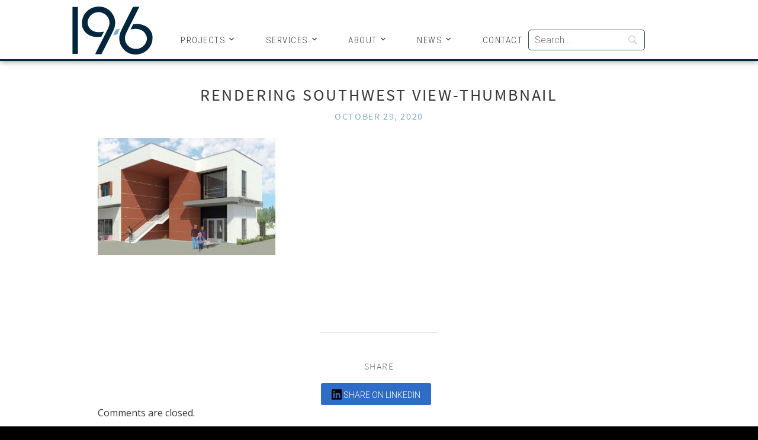

--- FILE ---
content_type: text/html; charset=UTF-8
request_url: https://www.19six.com/projects/fresno-city-college-child-development-center/rendering-southwest-view-thumbnail/
body_size: 12318
content:
<!DOCTYPE html>
<html lang="en-US">
<head>
	
	<!-- Google tag (gtag.js) -->
	<script async src="https://www.googletagmanager.com/gtag/js?id=G-RGT3EXKE6N"></script>
	<script>
	  window.dataLayer = window.dataLayer || [];
	  function gtag(){dataLayer.push(arguments);}
	  gtag('js', new Date());

	  gtag('config', 'G-RGT3EXKE6N');
	</script>

    <meta charset="UTF-8">
    <meta name="viewport" content="width=device-width, initial-scale=1.0">
    
    <link rel="profile" href="https://gmpg.org/xfn/11">
    <link rel="pingback" href="https://www.19six.com/xmlrpc.php">

    <meta name='robots' content='index, follow, max-image-preview:large, max-snippet:-1, max-video-preview:-1' />

	<!-- This site is optimized with the Yoast SEO plugin v26.7 - https://yoast.com/wordpress/plugins/seo/ -->
	<title>RENDERING SOUTHWEST VIEW-thumbnail - 19six Architects</title>
	<link rel="canonical" href="https://www.19six.com/projects/fresno-city-college-child-development-center/rendering-southwest-view-thumbnail/" />
	<meta property="og:locale" content="en_US" />
	<meta property="og:type" content="article" />
	<meta property="og:title" content="RENDERING SOUTHWEST VIEW-thumbnail - 19six Architects" />
	<meta property="og:url" content="https://www.19six.com/projects/fresno-city-college-child-development-center/rendering-southwest-view-thumbnail/" />
	<meta property="og:site_name" content="19six Architects" />
	<meta property="og:image" content="https://www.19six.com/projects/fresno-city-college-child-development-center/rendering-southwest-view-thumbnail" />
	<meta property="og:image:width" content="1367" />
	<meta property="og:image:height" content="900" />
	<meta property="og:image:type" content="image/jpeg" />
	<meta name="twitter:card" content="summary_large_image" />
	<script type="application/ld+json" class="yoast-schema-graph">{"@context":"https://schema.org","@graph":[{"@type":"WebPage","@id":"https://www.19six.com/projects/fresno-city-college-child-development-center/rendering-southwest-view-thumbnail/","url":"https://www.19six.com/projects/fresno-city-college-child-development-center/rendering-southwest-view-thumbnail/","name":"RENDERING SOUTHWEST VIEW-thumbnail - 19six Architects","isPartOf":{"@id":"https://www.19six.com/#website"},"primaryImageOfPage":{"@id":"https://www.19six.com/projects/fresno-city-college-child-development-center/rendering-southwest-view-thumbnail/#primaryimage"},"image":{"@id":"https://www.19six.com/projects/fresno-city-college-child-development-center/rendering-southwest-view-thumbnail/#primaryimage"},"thumbnailUrl":"https://www.19six.com/wp-content/uploads/2020/10/RENDERING-SOUTHWEST-VIEW-thumbnail.jpg","datePublished":"2020-10-29T23:45:46+00:00","breadcrumb":{"@id":"https://www.19six.com/projects/fresno-city-college-child-development-center/rendering-southwest-view-thumbnail/#breadcrumb"},"inLanguage":"en-US","potentialAction":[{"@type":"ReadAction","target":["https://www.19six.com/projects/fresno-city-college-child-development-center/rendering-southwest-view-thumbnail/"]}]},{"@type":"ImageObject","inLanguage":"en-US","@id":"https://www.19six.com/projects/fresno-city-college-child-development-center/rendering-southwest-view-thumbnail/#primaryimage","url":"https://www.19six.com/wp-content/uploads/2020/10/RENDERING-SOUTHWEST-VIEW-thumbnail.jpg","contentUrl":"https://www.19six.com/wp-content/uploads/2020/10/RENDERING-SOUTHWEST-VIEW-thumbnail.jpg","width":1367,"height":900},{"@type":"BreadcrumbList","@id":"https://www.19six.com/projects/fresno-city-college-child-development-center/rendering-southwest-view-thumbnail/#breadcrumb","itemListElement":[{"@type":"ListItem","position":1,"name":"Home","item":"https://www.19six.com/"},{"@type":"ListItem","position":2,"name":"Fresno City College Child Development Center","item":"https://www.19six.com/projects/fresno-city-college-child-development-center/"},{"@type":"ListItem","position":3,"name":"RENDERING SOUTHWEST VIEW-thumbnail"}]},{"@type":"WebSite","@id":"https://www.19six.com/#website","url":"https://www.19six.com/","name":"19six Architects","description":"Dedicated to Projects that Enrich the Community","potentialAction":[{"@type":"SearchAction","target":{"@type":"EntryPoint","urlTemplate":"https://www.19six.com/?s={search_term_string}"},"query-input":{"@type":"PropertyValueSpecification","valueRequired":true,"valueName":"search_term_string"}}],"inLanguage":"en-US"}]}</script>
	<!-- / Yoast SEO plugin. -->


<link rel='dns-prefetch' href='//maps.googleapis.com' />
<link rel='dns-prefetch' href='//fonts.googleapis.com' />
<link rel="alternate" type="application/rss+xml" title="19six Architects &raquo; Feed" href="https://www.19six.com/feed/" />
<link rel="alternate" type="application/rss+xml" title="19six Architects &raquo; Comments Feed" href="https://www.19six.com/comments/feed/" />
<link rel="alternate" title="oEmbed (JSON)" type="application/json+oembed" href="https://www.19six.com/wp-json/oembed/1.0/embed?url=https%3A%2F%2Fwww.19six.com%2Fprojects%2Ffresno-city-college-child-development-center%2Frendering-southwest-view-thumbnail%2F" />
<link rel="alternate" title="oEmbed (XML)" type="text/xml+oembed" href="https://www.19six.com/wp-json/oembed/1.0/embed?url=https%3A%2F%2Fwww.19six.com%2Fprojects%2Ffresno-city-college-child-development-center%2Frendering-southwest-view-thumbnail%2F&#038;format=xml" />
<style id='wp-img-auto-sizes-contain-inline-css' type='text/css'>
img:is([sizes=auto i],[sizes^="auto," i]){contain-intrinsic-size:3000px 1500px}
/*# sourceURL=wp-img-auto-sizes-contain-inline-css */
</style>
<style id='wp-emoji-styles-inline-css' type='text/css'>

	img.wp-smiley, img.emoji {
		display: inline !important;
		border: none !important;
		box-shadow: none !important;
		height: 1em !important;
		width: 1em !important;
		margin: 0 0.07em !important;
		vertical-align: -0.1em !important;
		background: none !important;
		padding: 0 !important;
	}
/*# sourceURL=wp-emoji-styles-inline-css */
</style>
<style id='wp-block-library-inline-css' type='text/css'>
:root{--wp-block-synced-color:#7a00df;--wp-block-synced-color--rgb:122,0,223;--wp-bound-block-color:var(--wp-block-synced-color);--wp-editor-canvas-background:#ddd;--wp-admin-theme-color:#007cba;--wp-admin-theme-color--rgb:0,124,186;--wp-admin-theme-color-darker-10:#006ba1;--wp-admin-theme-color-darker-10--rgb:0,107,160.5;--wp-admin-theme-color-darker-20:#005a87;--wp-admin-theme-color-darker-20--rgb:0,90,135;--wp-admin-border-width-focus:2px}@media (min-resolution:192dpi){:root{--wp-admin-border-width-focus:1.5px}}.wp-element-button{cursor:pointer}:root .has-very-light-gray-background-color{background-color:#eee}:root .has-very-dark-gray-background-color{background-color:#313131}:root .has-very-light-gray-color{color:#eee}:root .has-very-dark-gray-color{color:#313131}:root .has-vivid-green-cyan-to-vivid-cyan-blue-gradient-background{background:linear-gradient(135deg,#00d084,#0693e3)}:root .has-purple-crush-gradient-background{background:linear-gradient(135deg,#34e2e4,#4721fb 50%,#ab1dfe)}:root .has-hazy-dawn-gradient-background{background:linear-gradient(135deg,#faaca8,#dad0ec)}:root .has-subdued-olive-gradient-background{background:linear-gradient(135deg,#fafae1,#67a671)}:root .has-atomic-cream-gradient-background{background:linear-gradient(135deg,#fdd79a,#004a59)}:root .has-nightshade-gradient-background{background:linear-gradient(135deg,#330968,#31cdcf)}:root .has-midnight-gradient-background{background:linear-gradient(135deg,#020381,#2874fc)}:root{--wp--preset--font-size--normal:16px;--wp--preset--font-size--huge:42px}.has-regular-font-size{font-size:1em}.has-larger-font-size{font-size:2.625em}.has-normal-font-size{font-size:var(--wp--preset--font-size--normal)}.has-huge-font-size{font-size:var(--wp--preset--font-size--huge)}.has-text-align-center{text-align:center}.has-text-align-left{text-align:left}.has-text-align-right{text-align:right}.has-fit-text{white-space:nowrap!important}#end-resizable-editor-section{display:none}.aligncenter{clear:both}.items-justified-left{justify-content:flex-start}.items-justified-center{justify-content:center}.items-justified-right{justify-content:flex-end}.items-justified-space-between{justify-content:space-between}.screen-reader-text{border:0;clip-path:inset(50%);height:1px;margin:-1px;overflow:hidden;padding:0;position:absolute;width:1px;word-wrap:normal!important}.screen-reader-text:focus{background-color:#ddd;clip-path:none;color:#444;display:block;font-size:1em;height:auto;left:5px;line-height:normal;padding:15px 23px 14px;text-decoration:none;top:5px;width:auto;z-index:100000}html :where(.has-border-color){border-style:solid}html :where([style*=border-top-color]){border-top-style:solid}html :where([style*=border-right-color]){border-right-style:solid}html :where([style*=border-bottom-color]){border-bottom-style:solid}html :where([style*=border-left-color]){border-left-style:solid}html :where([style*=border-width]){border-style:solid}html :where([style*=border-top-width]){border-top-style:solid}html :where([style*=border-right-width]){border-right-style:solid}html :where([style*=border-bottom-width]){border-bottom-style:solid}html :where([style*=border-left-width]){border-left-style:solid}html :where(img[class*=wp-image-]){height:auto;max-width:100%}:where(figure){margin:0 0 1em}html :where(.is-position-sticky){--wp-admin--admin-bar--position-offset:var(--wp-admin--admin-bar--height,0px)}@media screen and (max-width:600px){html :where(.is-position-sticky){--wp-admin--admin-bar--position-offset:0px}}
/*wp_block_styles_on_demand_placeholder:696e293b1f319*/
/*# sourceURL=wp-block-library-inline-css */
</style>
<style id='classic-theme-styles-inline-css' type='text/css'>
/*! This file is auto-generated */
.wp-block-button__link{color:#fff;background-color:#32373c;border-radius:9999px;box-shadow:none;text-decoration:none;padding:calc(.667em + 2px) calc(1.333em + 2px);font-size:1.125em}.wp-block-file__button{background:#32373c;color:#fff;text-decoration:none}
/*# sourceURL=/wp-includes/css/classic-themes.min.css */
</style>
<link rel='stylesheet' id='dashicons-css' href='https://www.19six.com/wp-includes/css/dashicons.min.css?ver=6.9' type='text/css' media='all' />
<link rel='stylesheet' id='lazyload-video-css-css' href='https://www.19six.com/wp-content/plugins/lazy-load-for-videos/public/css/lazyload-shared.css?ver=2.18.9' type='text/css' media='all' />
<style id='lazyload-video-css-inline-css' type='text/css'>
.entry-content a.lazy-load-youtube, a.lazy-load-youtube, .lazy-load-vimeo{ background-size: cover; }.titletext.youtube { display: none; }.lazy-load-div { background: url(https://www.19six.com/wp-content/plugins/lazy-load-for-videos//public/play-y-red.png) center center no-repeat; }
/*# sourceURL=lazyload-video-css-inline-css */
</style>
<link rel='stylesheet' id='gca-column-styles-css' href='https://www.19six.com/wp-content/plugins/genesis-columns-advanced/css/gca-column-styles.css?ver=6.9' type='text/css' media='all' />
<link rel='stylesheet' id='google-fonts-css' href='//fonts.googleapis.com/css?family=Roboto%3A400italic%2C300%2C300italic%2C400%7CRoboto+Condensed%3A300%2C400%7CCinzel&#038;ver=6.9' type='text/css' media='all' />
<link rel='stylesheet' id='parent-style-css' href='https://www.19six.com/wp-content/themes/inspiro/style.css?ver=6.9' type='text/css' media='all' />
<link rel='stylesheet' id='parent-media-queries-css' href='https://www.19six.com/wp-content/themes/inspiro/css/media-queries.css?ver=6.9' type='text/css' media='all' />
<link rel='stylesheet' id='child-style-css' href='https://www.19six.com/wp-content/themes/pmsm/style.css?ver=6.9' type='text/css' media='' />
<link rel='stylesheet' id='wpzoom-custom-css' href='https://www.19six.com/wp-content/themes/inspiro/custom.css?ver=1.0.0' type='text/css' media='all' />
<link rel='stylesheet' id='bsf-Defaults-css' href='https://www.19six.com/wp-content/uploads/smile_fonts/Defaults/Defaults.css?ver=3.21.2' type='text/css' media='all' />
<script type="text/javascript" src="https://www.19six.com/wp-includes/js/jquery/jquery.min.js?ver=3.7.1" id="jquery-core-js"></script>
<script type="text/javascript" src="https://www.19six.com/wp-includes/js/jquery/jquery-migrate.min.js?ver=3.4.1" id="jquery-migrate-js"></script>
<script type="text/javascript" src="https://www.19six.com/wp-content/themes/pmsm/pmsm.js?ver=6.9" id="pmsm-js"></script>
<script type="text/javascript" src="https://www.19six.com/wp-content/themes/pmsm/js/jscompatibility.js?ver=6.9" id="jscompatibility-js"></script>
<script type="text/javascript" src="https://maps.googleapis.com/maps/api/js?key=AIzaSyAYaViF9Zq8hpqUHgBWmC8Ht2M55hE-75Y&amp;ver=1" id="maps-js"></script>
<script></script><link rel="https://api.w.org/" href="https://www.19six.com/wp-json/" /><link rel="alternate" title="JSON" type="application/json" href="https://www.19six.com/wp-json/wp/v2/media/2426" /><link rel="EditURI" type="application/rsd+xml" title="RSD" href="https://www.19six.com/xmlrpc.php?rsd" />
<link rel='shortlink' href='https://www.19six.com/?p=2426' />
<!-- start Simple Custom CSS and JS -->
<style type="text/css">
.map-row > svg {
    max-width: 310px;
}
.page-id-29 .enabled {
    cursor: pointer;
}
.page-id-29 .location-block {
/* 	background-color:#eee; */
	transition-duration: 0.3s;
}
@media only screen and (min-width:1025px) {
	.navbar .wrap {
		max-width: 1100px;
	}
	div#navbar-main-collapse {
		display: flex;
		align-items: center;
		justify-content: end;
		padding-top: 50px;
	}
	.menu-main-navigation-container:after {
		content: '';
		display: block;
		clear: both;
	}
	.menu-main-navigation-container ul#menu-main-navigation {
		padding: 0;
	}
	div#navbar-main-collapse .search-form-cstm {
		margin-left: 10px;
	}
	div#navbar-main-collapse .search-form-cstm input.search-field {
		padding: 2px 10px;
	}
}
@media only screen and (max-width:1024px) {
	.search-form-cstm {
		display: none;
	}
}
</style>
<!-- end Simple Custom CSS and JS -->
<!-- start Simple Custom CSS and JS -->
<style type="text/css">
#architecture{
	display: none;
}
#structural{
	display:none;
}
#interiors{
	display:none;
}
#masterplanning{
	display:none;
}
#k2{
	display:none;
}
#highereducation{
	display: none;
}
#healthcare{
	display: none;
}
#performing-arts{
	display: none;
}
#civic{
	display: none;
}
</style>
<!-- end Simple Custom CSS and JS -->
<!-- start Simple Custom CSS and JS -->
<script type="text/javascript">
jQuery(document).ready(function($){
    $('.page-id-29 .map-row .location-block a').attr("target", "_blank");
	$('.enabled').hover(function() {
		$('.location-block').css("filter", "blur(5px)");
    	var c_ID = $(this).attr('id');
		$('.location-block.'+c_ID).css("filter", "blur(0px)");
		if(c_ID == 'loc'){
		   $('.location-block.loc-1').css("filter", "blur(0px)");
		   $('.location-block.loc-3').css("filter", "blur(0px)");
		}
		console.log($(this).attr('id'));
  	}, function() {
		$('.location-block').css("filter", "blur(0px)");
  	});
});</script>
<!-- end Simple Custom CSS and JS -->
<!-- start Simple Custom CSS and JS -->
<script type="text/javascript">
jQuery(document).ready(function( $ ){
$('ul li:nth-child(4)').removeClass('current-cat');
$('ul li:nth-child(2)').removeClass('current-cat');
});



</script>
<!-- end Simple Custom CSS and JS -->
<!-- WPZOOM Theme / Framework -->
<meta name="generator" content="PMSM Architects 1.0.0" />
<meta name="generator" content="WPZOOM Framework 2.0.5" />
<style type="text/css">@import url("https://fonts.googleapis.com/css?family=Open+Sans:r,i,b,bi|Open+Sans:r,i,b,bi|Open+Sans:r,i,b,bi|Open+Sans:r,i,b,bi|Open+Sans:r,i,b,bi|Open+Sans:r,i,b,bi|Open+Sans:r,i,b,bi");
.navbar a{color:#82b0d2;}
a{color:#82b0d2;}
a:hover{color:#00263d;}
.section-title{color:#00263D;}
.button, .btn, .more-link, .more_link, .site-footer .search-form .search-submit{background-color:#00263D;}
.button, .btn, .more-link, .more_link, .site-footer .search-form .search-submit{border-color:#00263D;}
.button, .btn, .more-link, .more_link, .site-footer .search-form .search-submit{color:#ffffff;}
body{font-family: 'Open Sans';}.navbar-brand h1 a{font-family: 'Open Sans';}.slides > li h3{font-family: 'Open Sans';}.slides > li .excerpt{font-family: 'Open Sans';}.entry-title{font-family: 'Open Sans';font-style: normal;}.page .has-post-cover .entry-header .entry-title, .single .has-post-cover .entry-header .entry-title{font-family: 'Open Sans';font-style: normal;}.section-title{font-family: 'Open Sans';font-style: normal;}</style>
<meta name="generator" content="Powered by WPBakery Page Builder - drag and drop page builder for WordPress."/>
<link rel="icon" href="https://www.19six.com/wp-content/uploads/2020/11/cropped-favicon-1-32x32.png" sizes="32x32" />
<link rel="icon" href="https://www.19six.com/wp-content/uploads/2020/11/cropped-favicon-1-192x192.png" sizes="192x192" />
<link rel="apple-touch-icon" href="https://www.19six.com/wp-content/uploads/2020/11/cropped-favicon-1-180x180.png" />
<meta name="msapplication-TileImage" content="https://www.19six.com/wp-content/uploads/2020/11/cropped-favicon-1-270x270.png" />
		<style type="text/css" id="wp-custom-css">
			.twocol-one{width:48%;}
.threecol-one{width:30.66%;}
.threecol-two{width:65.33%;}
.fourcol-one{width:22%;}
.fourcol-two{width:48%;}
.fourcol-three{width:74%;}
.fivecol-one{width:16.8%;}
.fivecol-two{width:37.6%;}
.fivecol-three{width:58.4%;}
.fivecol-four{width:67.2%;}
.sixcol-one{width:13.33%;}
.sixcol-two{width:30.66%;}
.sixcol-three{width:47.99%;}
.sixcol-four{width:65.33%;}
.sixcol-five{width:82.67%;}
.twocol-one,.threecol-one,.threecol-two,.fourcol-one,.fourcol-two,.fourcol-three,.fivecol-one,.fivecol-two,.fivecol-three,.fivecol-four,.sixcol-one,.sixcol-two,.sixcol-three,.sixcol-four,.sixcol-five{float:left;margin-right:4%;position:relative;}
.last{clear:right;margin-right:0 !important;}   .shortcode-tabs { background:#FFFFFF; clear: both; height:auto; display: block; padding:5px; }

.entry-content.contact_content .threecol-one {
	margin-bottom: 100px;
}
.full-img, .full-img *{
	width:100%!important;
}
.entry-content strong {
    font-weight: 700;
}
.portfolio-archive-taxonomies li.current-cat a{
	color: white;
	border: none;
}
.portfolio-archive-taxonomies li.current-cat{
	background-color: #82B1D3;
	position: relative;
}
.portfolio-archive-taxonomies ul li a:focus {
    color: #FFFFFF;
}
.portfolio-archive-taxonomies li.current-cat:before{
	content: "";
	top: -4px;
  left: -4px;
  right: -4px;
  bottom: -4px;
	display: block;
  position: absolute;
	background: none;
	border: 2px solid #82B1D3;
}
/**/
.map-row {
  align-items: start;
  padding: 0 20px;
}
.location-block {
  padding-left: 30px !important;
}
@media (min-width:768px) {
  .map-image {
    width: 40% !important;
    height: auto !important;
    padding-bottom: 50px;
  }
  .locations-group {
    flex-grow: 3 !important;
    grid-template-columns: 50% 50%  !important;
  }	
.map-image {
  margin-top: 25px;
}
}
@media (min-width:1025px) {
  .map-image {
    width: 25% !important;
    height: auto !important;
    padding-bottom: 50px;
  }
  .locations-group {
    flex-grow: 3 !important;
    grid-template-columns: 33.33% 33.33% 33.33% !important;
  }
}
@media (max-width:767px) {
  .map-row {
    display: block !important;
  }
  .locations-group {
    grid-template-columns: 50% 50% !important;
  }
  .location-block {
    padding-left: 30px !important;
    padding-bottom: 20px;
  }
  .map-image {
    padding: 0 25px 25px !important;
    max-width: 100% !important;
  }
}
@media (max-width:479px) {
  .locations-group {
    grid-template-columns: 100% !important;
  }
}
#searchwp-form-1 input[type="search"] {
    padding: 3px 10px;
    margin-left: 10px;
}
.page-id-5844 .site-footer h2,
.page-id-5844 .site-footer form {
	display:none;
}		</style>
		<noscript><style> .wpb_animate_when_almost_visible { opacity: 1; }</style></noscript><meta name="generator" content="WP Rocket 3.19.4" data-wpr-features="wpr_preload_links wpr_desktop" /></head>
<body class="attachment wp-singular attachment-template-default single single-attachment postid-2426 attachmentid-2426 attachment-jpeg wp-theme-inspiro wp-child-theme-pmsm wpb-js-composer js-comp-ver-8.7.2 vc_responsive">

<header data-rocket-location-hash="2a89341fefd0155df4d7cfe2b2e54b3a" class="site-header">
    <nav class="navbar  " role="navigation">
        <div class="wrap">
             <div class="navbar-header">
                <button type="button" class="navbar-toggle" data-toggle="collapse" data-target="#navbar-main-collapse">
                    <span class="sr-only">Toggle navigation</span>
                    <span class="icon-bar"></span>
                    <span class="icon-bar"></span>
                    <span class="icon-bar"></span>
                </button>

                <div class="navbar-brand">
                    <h1>
                    <a href="https://www.19six.com" title="Dedicated to Projects that Enrich the Community">
                        19six Architects                    </a>

                    </h1>                </div><!-- .navbar-brand -->
            </div>

            <div class="navbar-collapse collapse" id="navbar-main-collapse">

                <div class="menu-main-navigation-container"><ul id="menu-main-navigation" class="nav navbar-nav dropdown sf-menu"><li id="menu-item-169" class="dont-highlight-children menu-item menu-item-type-post_type menu-item-object-page menu-item-has-children menu-item-169"><a href="https://www.19six.com/projects/">Projects</a>
<ul class="sub-menu">
	<li id="menu-item-567" class="projects-nav menu-item menu-item-type-custom menu-item-object-custom menu-item-567"><a href="/projects/#k-12-education">K-12 Education</a></li>
	<li id="menu-item-568" class="projects-nav menu-item menu-item-type-custom menu-item-object-custom menu-item-568"><a href="/projects/#higher-education">Higher Education</a></li>
	<li id="menu-item-569" class="projects-nav menu-item menu-item-type-custom menu-item-object-custom menu-item-569"><a href="/projects/#healthcare">Healthcare</a></li>
	<li id="menu-item-570" class="projects-nav menu-item menu-item-type-custom menu-item-object-custom menu-item-570"><a href="/projects/#performing-arts">Performing Arts</a></li>
	<li id="menu-item-571" class="projects-nav menu-item menu-item-type-custom menu-item-object-custom menu-item-571"><a href="/projects/#civic">Civic</a></li>
	<li id="menu-item-3914" class="menu-item menu-item-type-custom menu-item-object-custom menu-item-3914"><a href="/projects/#hospitality">Hospitality</a></li>
	<li id="menu-item-3915" class="menu-item menu-item-type-custom menu-item-object-custom menu-item-3915"><a href="/projects/#housing">Housing</a></li>
</ul>
</li>
<li id="menu-item-3792" class="menu-item menu-item-type-post_type menu-item-object-page menu-item-has-children menu-item-3792"><a href="https://www.19six.com/services/">Services</a>
<ul class="sub-menu">
	<li id="menu-item-3757" class="menu-item menu-item-type-custom menu-item-object-custom menu-item-3757"><a href="/services/#architecture">Architecture</a></li>
	<li id="menu-item-3760" class="menu-item menu-item-type-custom menu-item-object-custom menu-item-3760"><a href="/services/#structural">Structural</a></li>
	<li id="menu-item-3051" class="menu-item menu-item-type-custom menu-item-object-custom menu-item-3051"><a href="/services/#interiors">Interiors</a></li>
	<li id="menu-item-2168" class="menu-item menu-item-type-custom menu-item-object-custom menu-item-2168"><a href="/services/#master-planning">Master Planning</a></li>
</ul>
</li>
<li id="menu-item-209" class="menu-item menu-item-type-post_type menu-item-object-page menu-item-has-children menu-item-209"><a href="https://www.19six.com/history/">About</a>
<ul class="sub-menu">
	<li id="menu-item-59" class="menu-item menu-item-type-post_type menu-item-object-page menu-item-59"><a href="https://www.19six.com/history/">History</a></li>
	<li id="menu-item-70" class="menu-item menu-item-type-post_type menu-item-object-page menu-item-70"><a href="https://www.19six.com/leadership/">Leadership</a></li>
	<li id="menu-item-5993" class="menu-item menu-item-type-post_type menu-item-object-page menu-item-5993"><a href="https://www.19six.com/culture/">Culture</a></li>
	<li id="menu-item-58" class="menu-item menu-item-type-post_type menu-item-object-page menu-item-58"><a href="https://www.19six.com/19six-careers/">Careers</a></li>
</ul>
</li>
<li id="menu-item-1488" class="menu-item menu-item-type-post_type menu-item-object-page menu-item-has-children menu-item-1488"><a href="https://www.19six.com/news/">News</a>
<ul class="sub-menu">
	<li id="menu-item-224" class="menu-item menu-item-type-taxonomy menu-item-object-category menu-item-224"><a href="https://www.19six.com/category/announcements/">Announcements</a></li>
	<li id="menu-item-225" class="menu-item menu-item-type-taxonomy menu-item-object-category menu-item-225"><a href="https://www.19six.com/category/awards/">Awards</a></li>
	<li id="menu-item-227" class="menu-item menu-item-type-taxonomy menu-item-object-category menu-item-227"><a href="https://www.19six.com/category/resources/articles/">Articles</a></li>
	<li id="menu-item-228" class="menu-item menu-item-type-taxonomy menu-item-object-category menu-item-228"><a href="https://www.19six.com/category/resources/videos/">Videos</a></li>
</ul>
</li>
<li id="menu-item-47" class="menu-item menu-item-type-post_type menu-item-object-page menu-item-47"><a href="https://www.19six.com/contact/">Contact</a></li>
</ul></div>                                <link rel='stylesheet' id='searchwp-forms-css' href='https://www.19six.com/wp-content/plugins/searchwp/assets/css/frontend/search-forms.min.css?ver=4.5.6' type='text/css' media='all' />
		<style>
			
							#searchwp-form-1 .swp-input,
                #searchwp-form-1 .swp-select {
                    border: 1px solid ;
                    border-radius: 5px;
                }
				#searchwp-form-1 .searchwp-form-input-container .swp-select {
                    border-top-right-radius: 0;
                    border-bottom-right-radius: 0;
                    border-right: 0;
                }
				#searchwp-form-1 .searchwp-form-input-container .swp-select + .swp-input {
                    border-top-left-radius: 0;
                    border-bottom-left-radius: 0;
                }
				#searchwp-form-1 input[type=submit] {
                    border-radius: 5px;
                }
			
			
			
			
			
			
			
					</style>
				<form id="searchwp-form-1"
			role="search"
			method="get"
			class="searchwp-form"
			action="https://www.19six.com/"
			aria-label="Search">
			<input type="hidden" name="swp_form[form_id]" value="1">
			<div class="swp-flex--col swp-flex--wrap swp-flex--gap-md">
				<div class="swp-flex--row swp-items-stretch swp-flex--gap-md">
					<div class="searchwp-form-input-container swp-items-stretch">
						
																		<input type="search"
							class="swp-input--search swp-input"
							placeholder="Search..."
							value=""
							name="s"
							title="Search..."
						   	aria-label="Search"
							aria-required="false"
							                        />
					</div>

					
				</div>

				
							</div>
					</form>
		
            </div><!-- .navbar-collapse -->
            

          

        </div>
    </nav><!-- .navbar -->
</header><!-- .site-header -->

    <main data-rocket-location-hash="e7020c385c4f166786d909bfcc3c884a" id="main" class="site-main container-fluid" role="main">

        
                        
<article data-rocket-location-hash="9926099f9c21c926fd575d0b74577530" id="post-2426" class="post-2426 attachment type-attachment status-inherit hentry">
    <div data-rocket-location-hash="4e713482e760dd5352eac7eb2833c077" class="entry-cover">
                
        <header class="entry-header">
            <div class="entry-info">
                <h1 class="entry-title">RENDERING SOUTHWEST VIEW-thumbnail</h1>
                <h2 class="entry-subtitle">
                    <p class="entry-date"><time class="entry-date" datetime="2020-10-29T16:45:46-07:00">October 29, 2020</time> </p>                 </h2>
                
                <div class="entry-meta">
                                    </div>
                
                            </div>
        </header><!-- .entry-header -->
    </div><!-- .entry-cover -->

    <div data-rocket-location-hash="8c56872562105c774d67717bccfae4c2" class="entry-content">
        <p class="attachment"><a href='https://www.19six.com/wp-content/uploads/2020/10/RENDERING-SOUTHWEST-VIEW-thumbnail.jpg'><img fetchpriority="high" decoding="async" width="300" height="198" src="https://www.19six.com/wp-content/uploads/2020/10/RENDERING-SOUTHWEST-VIEW-thumbnail-300x198.jpg" class="attachment-medium size-medium" alt="" srcset="https://www.19six.com/wp-content/uploads/2020/10/RENDERING-SOUTHWEST-VIEW-thumbnail-300x198.jpg 300w, https://www.19six.com/wp-content/uploads/2020/10/RENDERING-SOUTHWEST-VIEW-thumbnail-1024x674.jpg 1024w, https://www.19six.com/wp-content/uploads/2020/10/RENDERING-SOUTHWEST-VIEW-thumbnail-768x506.jpg 768w, https://www.19six.com/wp-content/uploads/2020/10/RENDERING-SOUTHWEST-VIEW-thumbnail-800x527.jpg 800w, https://www.19six.com/wp-content/uploads/2020/10/RENDERING-SOUTHWEST-VIEW-thumbnail-1200x790.jpg 1200w, https://www.19six.com/wp-content/uploads/2020/10/RENDERING-SOUTHWEST-VIEW-thumbnail-851x560.jpg 851w, https://www.19six.com/wp-content/uploads/2020/10/RENDERING-SOUTHWEST-VIEW-thumbnail.jpg 1367w" sizes="(max-width: 300px) 100vw, 300px" /></a></p>
    </div><!-- .entry-content -->


    <footer data-rocket-location-hash="299a174cadb77a4d66c2cae0b20fe63f" class="entry-footer">

                            
        

        
            <div class="prevnext">

                
                

                
            </div><!-- /.nextprev -->
            <div class="clear"></div>

        


        
            <div class="share">

                <h4 class="section-title">Share</h4>

               <!--  <a href="https://twitter.com/intent/tweet?url=https%3A%2F%2Fwww.19six.com%2Fprojects%2Ffresno-city-college-child-development-center%2Frendering-southwest-view-thumbnail%2F&text=RENDERING+SOUTHWEST+VIEW-thumbnail" target="_blank" title="Tweet this on Twitter" class="twitter">Share on Twitter</a>

                <a href="https://facebook.com/sharer.php?u=https%3A%2F%2Fwww.19six.com%2Fprojects%2Ffresno-city-college-child-development-center%2Frendering-southwest-view-thumbnail%2F&t=RENDERING+SOUTHWEST+VIEW-thumbnail" target="_blank" title="Share this on Facebook" class="facebook">Share on Facebook</a>

                <a href="https://plus.google.com/share?url=https%3A%2F%2Fwww.19six.com%2Fprojects%2Ffresno-city-college-child-development-center%2Frendering-southwest-view-thumbnail%2F" target="_blank" title="Post this to Google+" class="gplus">Share on Google+</a>
 -->
                
                <a href="https://www.linkedin.com/sharing/share-offsite/?url=https://www.19six.com/projects/fresno-city-college-child-development-center/rendering-southwest-view-thumbnail/" target="_blank" title="Share this on LinkedIn" class="facebook"><svg xmlns="http://www.w3.org/2000/svg" height="1em" viewBox="0 0 448 512" style="height: 20px;position: relative;top: 4px;"><!--! Font Awesome Free 6.4.0 by @fontawesome - https://fontawesome.com License - https://fontawesome.com/license (Commercial License) Copyright 2023 Fonticons, Inc. --><path d="M416 32H31.9C14.3 32 0 46.5 0 64.3v383.4C0 465.5 14.3 480 31.9 480H416c17.6 0 32-14.5 32-32.3V64.3c0-17.8-14.4-32.3-32-32.3zM135.4 416H69V202.2h66.5V416zm-33.2-243c-21.3 0-38.5-17.3-38.5-38.5S80.9 96 102.2 96c21.2 0 38.5 17.3 38.5 38.5 0 21.3-17.2 38.5-38.5 38.5zm282.1 243h-66.4V312c0-24.8-.5-56.7-34.5-56.7-34.6 0-39.9 27-39.9 54.9V416h-66.4V202.2h63.7v29.2h.9c8.9-16.8 30.6-34.5 62.9-34.5 67.2 0 79.7 44.3 79.7 101.9V416z"></path></svg> Share on LinkedIn</a>
              

            </div>

        

        

        
    </footer><!-- .entry-footer -->
</article><!-- #post-## -->


            
                <div data-rocket-location-hash="1327141bf10b5b9384a64223d5586385" id="comments">


		<p class="nocomments">Comments are closed.</p>
	


</div><!-- #comments -->
            
        
    </main><!-- #main -->




<footer id="colophon" class="site-footer" role="contentinfo">

    
    <h2>Sign Up For Our Newsletter</h2>
    <form id="subForm" class="js-cm-form" action="https://www.createsend.com/t/subscribeerror?description=" method="post" data-id="5B5E7037DA78A748374AD499497E309EA6E0069086B0FFCB21939D2DFCEAF48A2B95559D360417D78339F2EE2D9560B1147EB7C8A27965F328AD8851DA88F461">	

        <div>
            <label for="fieldName">Name</label>
            <input id="fieldName" name="cm-name" type="text" required />
        </div>
        <div>
            <label for="fieldEmail">Email</label>
            <input id="fieldEmail" name="cm-uuiuldh-uuiuldh" type="email" class="js-cm-email-input" required />
        </div>
        <div>
            <label for="fieldList">List</label>
            <div class="custom-select">
                <select id="fieldList" type="email" required>
                    <option value="listuuiulht">All Project Type Client Email List</option>
                    <option value="listuuiuldh">Civic Client Email List</option>
                    <option value="listuuiuldk">Healthcare Client Email List</option>
                    <option value="listuuiuldu">Higher Ed Client Email List</option>
                    <option value="listuuiulhl">K-12 Client Email List</option>
                    <option value="listuuiulhy">Performing Arts Client Email List</option>
                </select>
            </div>
        </div>
        <input id="listuuiulht" class="list-checkbox" name="cm-ol-uuiulht" type="checkbox" checked="true" />
        <input id="listuuiuldk" class="list-checkbox" name="cm-ol-uuiuldk" type="checkbox" />
        <input id="listuuiuldu" class="list-checkbox" name="cm-ol-uuiuldu" type="checkbox" />
        <input id="listuuiulhl" class="list-checkbox" name="cm-ol-uuiulhl" type="checkbox" />
        <input id="listuuiulhy" class="list-checkbox" name="cm-ol-uuiulhy" type="checkbox" />
        <input id="listuuiuldh" class="list-checkbox" name="cm-ol-uuiuldh" type="checkbox" />

        <button class="js-cm-submit-button" type="submit">Subscribe</button>

    </form>
    <script type="text/javascript" src="https://js.createsend1.com/javascript/copypastesubscribeformlogic.js"></script>


    <div class="site-tagline">
        <p>
            Dedicated to Projects that Enrich the Community        </p>
    </div>
    <div class="site-info">
        <p class="copyright">
            Copyright &copy; 2026 19six Architects.
        </p>
    </div><!-- .site-info -->
</footer><!-- #colophon -->

<script type="speculationrules">
{"prefetch":[{"source":"document","where":{"and":[{"href_matches":"/*"},{"not":{"href_matches":["/wp-*.php","/wp-admin/*","/wp-content/uploads/*","/wp-content/*","/wp-content/plugins/*","/wp-content/themes/pmsm/*","/wp-content/themes/inspiro/*","/*\\?(.+)"]}},{"not":{"selector_matches":"a[rel~=\"nofollow\"]"}},{"not":{"selector_matches":".no-prefetch, .no-prefetch a"}}]},"eagerness":"conservative"}]}
</script>
<script type="text/javascript" id="rocket-browser-checker-js-after">
/* <![CDATA[ */
"use strict";var _createClass=function(){function defineProperties(target,props){for(var i=0;i<props.length;i++){var descriptor=props[i];descriptor.enumerable=descriptor.enumerable||!1,descriptor.configurable=!0,"value"in descriptor&&(descriptor.writable=!0),Object.defineProperty(target,descriptor.key,descriptor)}}return function(Constructor,protoProps,staticProps){return protoProps&&defineProperties(Constructor.prototype,protoProps),staticProps&&defineProperties(Constructor,staticProps),Constructor}}();function _classCallCheck(instance,Constructor){if(!(instance instanceof Constructor))throw new TypeError("Cannot call a class as a function")}var RocketBrowserCompatibilityChecker=function(){function RocketBrowserCompatibilityChecker(options){_classCallCheck(this,RocketBrowserCompatibilityChecker),this.passiveSupported=!1,this._checkPassiveOption(this),this.options=!!this.passiveSupported&&options}return _createClass(RocketBrowserCompatibilityChecker,[{key:"_checkPassiveOption",value:function(self){try{var options={get passive(){return!(self.passiveSupported=!0)}};window.addEventListener("test",null,options),window.removeEventListener("test",null,options)}catch(err){self.passiveSupported=!1}}},{key:"initRequestIdleCallback",value:function(){!1 in window&&(window.requestIdleCallback=function(cb){var start=Date.now();return setTimeout(function(){cb({didTimeout:!1,timeRemaining:function(){return Math.max(0,50-(Date.now()-start))}})},1)}),!1 in window&&(window.cancelIdleCallback=function(id){return clearTimeout(id)})}},{key:"isDataSaverModeOn",value:function(){return"connection"in navigator&&!0===navigator.connection.saveData}},{key:"supportsLinkPrefetch",value:function(){var elem=document.createElement("link");return elem.relList&&elem.relList.supports&&elem.relList.supports("prefetch")&&window.IntersectionObserver&&"isIntersecting"in IntersectionObserverEntry.prototype}},{key:"isSlowConnection",value:function(){return"connection"in navigator&&"effectiveType"in navigator.connection&&("2g"===navigator.connection.effectiveType||"slow-2g"===navigator.connection.effectiveType)}}]),RocketBrowserCompatibilityChecker}();
//# sourceURL=rocket-browser-checker-js-after
/* ]]> */
</script>
<script type="text/javascript" id="rocket-preload-links-js-extra">
/* <![CDATA[ */
var RocketPreloadLinksConfig = {"excludeUris":"/(?:.+/)?feed(?:/(?:.+/?)?)?$|/(?:.+/)?embed/|/(index.php/)?(.*)wp-json(/.*|$)|/refer/|/go/|/recommend/|/recommends/","usesTrailingSlash":"1","imageExt":"jpg|jpeg|gif|png|tiff|bmp|webp|avif|pdf|doc|docx|xls|xlsx|php","fileExt":"jpg|jpeg|gif|png|tiff|bmp|webp|avif|pdf|doc|docx|xls|xlsx|php|html|htm","siteUrl":"https://www.19six.com","onHoverDelay":"100","rateThrottle":"3"};
//# sourceURL=rocket-preload-links-js-extra
/* ]]> */
</script>
<script type="text/javascript" id="rocket-preload-links-js-after">
/* <![CDATA[ */
(function() {
"use strict";var r="function"==typeof Symbol&&"symbol"==typeof Symbol.iterator?function(e){return typeof e}:function(e){return e&&"function"==typeof Symbol&&e.constructor===Symbol&&e!==Symbol.prototype?"symbol":typeof e},e=function(){function i(e,t){for(var n=0;n<t.length;n++){var i=t[n];i.enumerable=i.enumerable||!1,i.configurable=!0,"value"in i&&(i.writable=!0),Object.defineProperty(e,i.key,i)}}return function(e,t,n){return t&&i(e.prototype,t),n&&i(e,n),e}}();function i(e,t){if(!(e instanceof t))throw new TypeError("Cannot call a class as a function")}var t=function(){function n(e,t){i(this,n),this.browser=e,this.config=t,this.options=this.browser.options,this.prefetched=new Set,this.eventTime=null,this.threshold=1111,this.numOnHover=0}return e(n,[{key:"init",value:function(){!this.browser.supportsLinkPrefetch()||this.browser.isDataSaverModeOn()||this.browser.isSlowConnection()||(this.regex={excludeUris:RegExp(this.config.excludeUris,"i"),images:RegExp(".("+this.config.imageExt+")$","i"),fileExt:RegExp(".("+this.config.fileExt+")$","i")},this._initListeners(this))}},{key:"_initListeners",value:function(e){-1<this.config.onHoverDelay&&document.addEventListener("mouseover",e.listener.bind(e),e.listenerOptions),document.addEventListener("mousedown",e.listener.bind(e),e.listenerOptions),document.addEventListener("touchstart",e.listener.bind(e),e.listenerOptions)}},{key:"listener",value:function(e){var t=e.target.closest("a"),n=this._prepareUrl(t);if(null!==n)switch(e.type){case"mousedown":case"touchstart":this._addPrefetchLink(n);break;case"mouseover":this._earlyPrefetch(t,n,"mouseout")}}},{key:"_earlyPrefetch",value:function(t,e,n){var i=this,r=setTimeout(function(){if(r=null,0===i.numOnHover)setTimeout(function(){return i.numOnHover=0},1e3);else if(i.numOnHover>i.config.rateThrottle)return;i.numOnHover++,i._addPrefetchLink(e)},this.config.onHoverDelay);t.addEventListener(n,function e(){t.removeEventListener(n,e,{passive:!0}),null!==r&&(clearTimeout(r),r=null)},{passive:!0})}},{key:"_addPrefetchLink",value:function(i){return this.prefetched.add(i.href),new Promise(function(e,t){var n=document.createElement("link");n.rel="prefetch",n.href=i.href,n.onload=e,n.onerror=t,document.head.appendChild(n)}).catch(function(){})}},{key:"_prepareUrl",value:function(e){if(null===e||"object"!==(void 0===e?"undefined":r(e))||!1 in e||-1===["http:","https:"].indexOf(e.protocol))return null;var t=e.href.substring(0,this.config.siteUrl.length),n=this._getPathname(e.href,t),i={original:e.href,protocol:e.protocol,origin:t,pathname:n,href:t+n};return this._isLinkOk(i)?i:null}},{key:"_getPathname",value:function(e,t){var n=t?e.substring(this.config.siteUrl.length):e;return n.startsWith("/")||(n="/"+n),this._shouldAddTrailingSlash(n)?n+"/":n}},{key:"_shouldAddTrailingSlash",value:function(e){return this.config.usesTrailingSlash&&!e.endsWith("/")&&!this.regex.fileExt.test(e)}},{key:"_isLinkOk",value:function(e){return null!==e&&"object"===(void 0===e?"undefined":r(e))&&(!this.prefetched.has(e.href)&&e.origin===this.config.siteUrl&&-1===e.href.indexOf("?")&&-1===e.href.indexOf("#")&&!this.regex.excludeUris.test(e.href)&&!this.regex.images.test(e.href))}}],[{key:"run",value:function(){"undefined"!=typeof RocketPreloadLinksConfig&&new n(new RocketBrowserCompatibilityChecker({capture:!0,passive:!0}),RocketPreloadLinksConfig).init()}}]),n}();t.run();
}());

//# sourceURL=rocket-preload-links-js-after
/* ]]> */
</script>
<script type="text/javascript" src="https://www.19six.com/wp-includes/js/comment-reply.min.js?ver=6.9" id="comment-reply-js" async="async" data-wp-strategy="async" fetchpriority="low"></script>
<script type="text/javascript" src="https://www.19six.com/wp-content/themes/inspiro/js/flexslider.min.js?ver=1.0.0" id="flexslider-js"></script>
<script type="text/javascript" src="https://www.19six.com/wp-content/themes/inspiro/js/caroufredsel.min.js?ver=1.0.0" id="caroufredsel-js"></script>
<script type="text/javascript" src="https://www.19six.com/wp-content/themes/inspiro/js/fitvids.min.js?ver=1.0.0" id="fitvids-js"></script>
<script type="text/javascript" src="https://www.19six.com/wp-content/themes/inspiro/js/imagesLoaded.min.js?ver=1.0.0" id="imagesLoaded-js"></script>
<script type="text/javascript" src="https://www.19six.com/wp-content/themes/inspiro/js/superfish.min.js?ver=1.0.0" id="superfish-js"></script>
<script type="text/javascript" src="https://www.19six.com/wp-content/plugins/lazy-load-for-videos/public/js/lazyload-shared.js?ver=2.18.9" id="lazyload-video-js-js"></script>
<script type="text/javascript" id="lazyload-youtube-js-js-before">
/* <![CDATA[ */
window.llvConfig=window.llvConfig||{};window.llvConfig.youtube={"colour":"red","buttonstyle":"youtube_button_image_red","controls":true,"loadpolicy":true,"thumbnailquality":"sddefault","preroll":"","postroll":"","overlaytext":"","loadthumbnail":true,"cookies":false,"callback":"<!--YOUTUBE_CALLBACK-->"};
//# sourceURL=lazyload-youtube-js-js-before
/* ]]> */
</script>
<script type="text/javascript" src="https://www.19six.com/wp-content/plugins/lazy-load-for-videos/public/js/lazyload-youtube.js?ver=2.18.9" id="lazyload-youtube-js-js"></script>
<script type="text/javascript" id="inspiro-child-script-js-extra">
/* <![CDATA[ */
var zoomOptions = {"slideshow_auto":"1","slideshow_speed":"5000","slideshow_effect":"Fade"};
//# sourceURL=inspiro-child-script-js-extra
/* ]]> */
</script>
<script type="text/javascript" src="https://www.19six.com/wp-content/themes/pmsm/js/functions.js?ver=1.0.0" id="inspiro-child-script-js"></script>
<script type="text/javascript" src="https://www.19six.com/wp-content/themes/pmsm/js/gmap.js?ver=1.0.0" id="ndic_gmap_script-js"></script>
<script type="text/javascript" src="https://www.19six.com/wp-content/plugins/searchwp/assets/js/frontend/search-forms.min.js?ver=4.5.6" id="searchwp-forms-js"></script>
<script></script>
<script>var rocket_beacon_data = {"ajax_url":"https:\/\/www.19six.com\/wp-admin\/admin-ajax.php","nonce":"27217ad11d","url":"https:\/\/www.19six.com\/projects\/fresno-city-college-child-development-center\/rendering-southwest-view-thumbnail","is_mobile":false,"width_threshold":1600,"height_threshold":700,"delay":500,"debug":null,"status":{"atf":true,"lrc":true,"preconnect_external_domain":true},"elements":"img, video, picture, p, main, div, li, svg, section, header, span","lrc_threshold":1800,"preconnect_external_domain_elements":["link","script","iframe"],"preconnect_external_domain_exclusions":["static.cloudflareinsights.com","rel=\"profile\"","rel=\"preconnect\"","rel=\"dns-prefetch\"","rel=\"icon\""]}</script><script data-name="wpr-wpr-beacon" src='https://www.19six.com/wp-content/plugins/wp-rocket/assets/js/wpr-beacon.min.js' async></script><script>(function(){function c(){var b=a.contentDocument||a.contentWindow.document;if(b){var d=b.createElement('script');d.innerHTML="window.__CF$cv$params={r:'9c06794fe9cc9d4a',t:'MTc2ODgyNzE5Ni4wMDAwMDA='};var a=document.createElement('script');a.nonce='';a.src='/cdn-cgi/challenge-platform/scripts/jsd/main.js';document.getElementsByTagName('head')[0].appendChild(a);";b.getElementsByTagName('head')[0].appendChild(d)}}if(document.body){var a=document.createElement('iframe');a.height=1;a.width=1;a.style.position='absolute';a.style.top=0;a.style.left=0;a.style.border='none';a.style.visibility='hidden';document.body.appendChild(a);if('loading'!==document.readyState)c();else if(window.addEventListener)document.addEventListener('DOMContentLoaded',c);else{var e=document.onreadystatechange||function(){};document.onreadystatechange=function(b){e(b);'loading'!==document.readyState&&(document.onreadystatechange=e,c())}}}})();</script></body>
</html>
<!-- This website is like a Rocket, isn't it? Performance optimized by WP Rocket. Learn more: https://wp-rocket.me -->

--- FILE ---
content_type: text/css
request_url: https://www.19six.com/wp-content/themes/inspiro/css/media-queries.css?ver=6.9
body_size: 1205
content:
/******************************************
* Media Queries (Responsive Design)
*******************************************/
/*
WARNING! DO NOT EDIT THIS FILE!

To make it easy to update your theme, you should not edit the styles in this file. Instead use
the custom.css file to add your styles. You can copy a style from this file and paste it in
custom.css and it will override the style in this file.

*/
@media screen and (max-width: 1200px) {
    .widgetized-section .feature-posts-list { margin: 0 -15px; }

    .widgetized-section .featured-products li { width: 23%;  margin-right: 2%; }

    .widgetized-section .featured-products li img { max-width: 100%; height: auto; }

    .wpzlb-layout .wpzlb-inner-wrap, .wpzlb-layout .wrapped { max-width: 96%; }
}

@media screen and (max-width: 1024px) {
    /* Menu */
    .site-header.has-menu-overlay .navbar { position: relative; background: #111; }

    .navbar-toggle { display: block }

    .navbar-collapse { display: none }

    .navbar-collapse.in { display: block }

    .navbar-nav { padding: 15px 0 }

    .navbar-nav li { display: block; float: none; margin-right: 0; }

    .navbar-nav > li > a { font-weight: bold; color: #fff; border: none; }

    .navbar-nav > li > a:hover { border: none }

    .navbar-nav > li > a.sf-with-ul:hover { border-bottom: none }

    .navbar-nav li a { padding: 4px 0 }

    .navbar-nav ul { height: auto !important; display: block !important; margin-left: 20px; margin-top: 0; position: relative; top: 0; -webkit-transform: translate(0, 0); -ms-transform: translate(0, 0); -o-transform: translate(0, 0); transform: translate(0, 0); left: 0; border-top: none; }

    .navbar-nav ul:before { display: none }

    .navbar-nav ul ul { left: 0 }

    .navbar-nav li li a { color: #ccc }

    a.cart-button { float: left }

    .current-menu-item a, .current_page_item a, .current-menu-parent a, .current_page_parent a { border-bottom: none }

    .slides > li h3 { font-size: 56px }

    .slides > li .excerpt { font-size: 18px }

    .entry-thumbnail-popover-content { bottom: 0; padding: 10px 20px; }
    .has-post-thumbnail .entry-thumbnail-popover { opacity: 1; pointer-events: none; }
    .has-post-thumbnail .entry-thumbnail-popover:before {  content: " "; position: absolute; top: 0; right: 0; bottom: 0; left: 0; background-image: -webkit-linear-gradient(top, rgba(0, 0, 0, 0) 60%, rgba(0, 0, 0, .8) 100%); background-image: -o-linear-gradient(top, rgba(0, 0, 0, 0) 60%, rgba(0, 0, 0, .8) 100%); background-image: linear-gradient(to bottom, rgba(0, 0, 0, 0) 60%, rgba(0, 0, 0, .8) 100%); background-repeat: no-repeat; filter: progid:DXImageTransform.Microsoft.gradient(startColorstr='#4D000000', endColorstr='#33000000', GradientType=0); }
    .has-post-thumbnail .entry-thumbnail-popover:after { display: none; }
    .has-post-thumbnail .entry-thumbnail-popover-content { opacity: 1; }
    .has-post-thumbnail .entry-thumbnail-popover-content h2, .has-post-thumbnail .entry-thumbnail-popover-content h3 { font-size: 18px; }
    .entry-thumbnail-popover-content p, .entry-thumbnail-popover-content .btn { display: none; }
    .portfolio-view_all-link .entry-thumbnail-popover-content .btn { display: inline-block; float: right; }

    .link_to_post { display: block }

    .portfolio-showcase .portfolio_item:hover img, .portfolio-archive .portfolio_item:hover img, .portfolio-scroller .portfolio_item:hover img { transform: none }

    .site-info .copyright, .site-info .designed-by { width: 100%; float: none; }

    .site-info .designed-by { float: left; text-align: left; }

    .recent-posts .post-thumb img { max-width: 100%; height: auto; }

    .page .has-post-cover .entry-header .entry-title, .single .has-post-cover .entry-header .entry-title { font-size: 42px }

}

/* Tablet Portrait */
@media screen and (max-width: 768px) {
    .slides > li h3 { font-size: 38px }

    .slides > li .excerpt { font-size: 16px }

    .slides > li .slide_button a { font-size: 20px }

    .widgetized-section .featured-products { text-align: center }

    .widgetized-section .featured-products li { width: 45%; margin-right: 2%; }

    .portfolio-showcase .portfolio_item, .portfolio-archive .portfolio_item { width: 50% }

    .footer-widgets .column { width: 100%; float: none; margin-right: 0; }

    .widgetized-section .featured_page_content .post-content { -moz-column-count: 1; -moz-column-gap: 10%; -webkit-column-count: 1; -webkit-column-gap: 50px; }

    .recent-posts .entry-body { width: 100%; float: none; }

    .recent-posts .entry-meta { width: 100%; float: none; margin-top: 25px; }

    .recent-posts .entry-meta p { float: left; margin-right: 15px; }

    .recent-posts .post-thumb img { max-width: 100%; height: auto; }

    .entry-title { font-size: 32px }

    .page .share a, .single .share a { width: auto; clear: both; display: table; margin: 0 auto 20px; }

    .portfolio-archive-taxonomies a { padding: 0; border: none; margin-right: 20px; font-size: 14px; }

    #respond input { width: 100% }

    .form-allowed-tags { display: none }

}

@media screen and (max-width: 640px) {
    .widgetized-section .feature-posts-list > li { width: 100%; padding: 0 30px; margin-bottom: 40px; float: left; }

    .slides > li .excerpt { display: none }

    .slides > li h3 { font-size: 24px }

    .slides > li .slide_button a { font-size: 16px }

    .slides > li .li-wrap { margin-top: 0 }

    .slides > li h3 a:after, .slides > li h3.missing-url:after { display: none }

    .portfolio-archive-taxonomies li { display: block }

    .portfolio-archive-taxonomies a { font-size: 12px; margin: 0 0 15px; }

    .portfolio-archive-taxonomies li + li { margin: 0 }

    .page .has-post-cover .entry-header .entry-title, .single .has-post-cover .entry-header .entry-title { font-size: 24px }

    .widget_wpzoom-instagram li:nth-child(3n+3) { margin-right: 15px }

    .navbar-brand img { max-width: 100%; height: auto; }

}

@media screen and (max-width: 460px) {
  .portfolio-showcase .portfolio_item, .portfolio-archive .portfolio_item { width: 100%; }

  .widgetized-section .featured-products li { width: 100%;  margin-right: 0; }
}


--- FILE ---
content_type: text/css
request_url: https://www.19six.com/wp-content/themes/pmsm/style.css?ver=6.9
body_size: 6763
content:
/*
 Theme Name:   PMSM Architects
 Description:  Theme for PMSM Architects Website
 Author:       iii Design
 Author URI:   http://iiidesign.com
 Template:     inspiro
 Version:      1.0.0
 Text Domain:  pmsm
*/


/*------------------ SORCE SANC PRO -------------------*/

@font-face {
	font-family: 'Source Sans Pro';
	src: url('fonts/SourceSansPro-ExtraLightItalic.eot');
	src: url('fonts/SourceSansPro-ExtraLightItalic.eot?#iefix') format('embedded-opentype'),
		url('fonts/SourceSansPro-ExtraLightItalic.woff') format('woff'),
		url('fonts/SourceSansPro-ExtraLightItalic.ttf') format('truetype');
	font-weight: 200;
	font-style: italic;
}

@font-face {
	font-family: 'Source Sans Pro';
	src: url('fonts/SourceSansPro-Italic.eot');
	src: url('fonts/SourceSansPro-Italic.eot?#iefix') format('embedded-opentype'),
		url('fonts/SourceSansPro-Italic.woff') format('woff'),
		url('fonts/SourceSansPro-Italic.ttf') format('truetype');
	font-weight: normal;
	font-style: italic;
}

@font-face {
	font-family: 'Source Sans Pro';
	src: url('fonts/SourceSansPro-Black.eot');
	src: url('fonts/SourceSansPro-Black.eot?#iefix') format('embedded-opentype'),
		url('fonts/SourceSansPro-Black.woff') format('woff'),
		url('fonts/SourceSansPro-Black.ttf') format('truetype');
	font-weight: 900;
	font-style: normal;
}

@font-face {
	font-family: 'Source Sans Pro';
	src: url('fonts/SourceSansPro-LightItalic.eot');
	src: url('fonts/SourceSansPro-LightItalic.eot?#iefix') format('embedded-opentype'),
		url('fonts/SourceSansPro-LightItalic.woff') format('woff'),
		url('fonts/SourceSansPro-LightItalic.ttf') format('truetype');
	font-weight: 300;
	font-style: italic;
}

@font-face {
	font-family: 'Source Sans Pro';
	src: url('fonts/SourceSansPro-SemiBold.eot');
	src: url('fonts/SourceSansPro-SemiBold.eot?#iefix') format('embedded-opentype'),
		url('fonts/SourceSansPro-SemiBold.woff') format('woff'),
		url('fonts/SourceSansPro-SemiBold.ttf') format('truetype');
	font-weight: 600;
	font-style: normal;
}

@font-face {
	font-family: 'Source Sans Pro';
	src: url('fonts/SourceSansPro-BlackItalic.eot');
	src: url('fonts/SourceSansPro-BlackItalic.eot?#iefix') format('embedded-opentype'),
		url('fonts/SourceSansPro-BlackItalic.woff') format('woff'),
		url('fonts/SourceSansPro-BlackItalic.ttf') format('truetype');
	font-weight: 900;
	font-style: italic;
}

@font-face {
	font-family: 'Source Sans Pro';
	src: url('fonts/SourceSansPro-Regular.eot');
	src: url('fonts/SourceSansPro-Regular.eot?#iefix') format('embedded-opentype'),
		url('fonts/SourceSansPro-Regular.woff') format('woff'),
		url('fonts/SourceSansPro-Regular.ttf') format('truetype');
	font-weight: normal;
	font-style: normal;
}

@font-face {
	font-family: 'Source Sans Pro';
	src: url('fonts/SourceSansPro-Light.eot');
	src: url('fonts/SourceSansPro-Light.eot?#iefix') format('embedded-opentype'),
		url('fonts/SourceSansPro-Light.woff') format('woff'),
		url('fonts/SourceSansPro-Light.ttf') format('truetype');
	font-weight: 300;
	font-style: normal;
}

@font-face {
	font-family: 'Source Sans Pro';
	src: url('fonts/SourceSansPro-SemiBoldItalic.eot');
	src: url('fonts/SourceSansPro-SemiBoldItalic.eot?#iefix') format('embedded-opentype'),
		url('fonts/SourceSansPro-SemiBoldItalic.woff') format('woff'),
		url('fonts/SourceSansPro-SemiBoldItalic.ttf') format('truetype');
	font-weight: 600;
	font-style: italic;
}

@font-face {
	font-family: 'Source Sans Pro';
	src: url('fonts/SourceSansPro-ExtraLight.eot');
	src: url('fonts/SourceSansPro-ExtraLight.eot?#iefix') format('embedded-opentype'),
		url('fonts/SourceSansPro-ExtraLight.woff') format('woff'),
		url('fonts/SourceSansPro-ExtraLight.ttf') format('truetype');
	font-weight: 200;
	font-style: normal;
}

@font-face {
	font-family: 'Source Sans Pro';
	src: url('fonts/SourceSansPro-Bold.eot');
	src: url('fonts/SourceSansPro-Bold.eot?#iefix') format('embedded-opentype'),
		url('fonts/SourceSansPro-Bold.woff') format('woff'),
		url('fonts/SourceSansPro-Bold.ttf') format('truetype');
	font-weight: bold;
	font-style: normal;
}

@font-face {
	font-family: 'Source Sans Pro';
	src: url('fonts/SourceSansPro-BoldItalic.eot');
	src: url('fonts/SourceSansPro-BoldItalic.eot?#iefix') format('embedded-opentype'),
		url('fonts/SourceSansPro-BoldItalic.woff') format('woff'),
		url('fonts/SourceSansPro-BoldItalic.ttf') format('truetype');
	font-weight: bold;
	font-style: italic;
}
 


.hide {
  display: none;
}
.hide-text {
  text-indent: 100%;
  white-space: nowrap;
  overflow: hidden;
}
.box-clearfix {
  overflow: auto;
}
.clear{
  clear:both;
}
html {
  font-size: 62.5%;
  background-color: #000000;
}
body {
  font-family: 'Roboto', sans-serif;
  font-size: 1.6rem;
  font-weight: 300;
  color: #363636;
  background-color: #ffffff;
  -moz-osx-font-smoothing: auto;
  -webkit-font-smoothing: subpixel-antialiased;
}
em {
  font-weight: 400;
}
a {
  color: #363636;
  font-weight: bold;
  outline: none;
}
a:hover,
a:focus,
a:active {
  color: #363636;
  text-decoration: underline;
}
iframe {
  max-width: 100%;
}
/**
 * Unset Merriweather font
 */
h1,
h2,
h3,
h4,
h5,
h6,
.navbar-nav,
.slides > li h3,
.slides > li .excerpt,
.widgetized-section .feature-posts-list h3 a,
.entry-title,
.entry-content,
.entry-content blockquote {
  font-family: 'Source Sans Pro' !important;  
  font-weight: normal;
  color: #00263d;
}
h3.missing-url {
  color: rgba(255, 255, 255, 0.87)!important;
}
.entry-content h2 {
  font-family: 'Cinzel', serif;
  font-size: 2rem;
  font-weight: normal;
  text-transform: uppercase;
  letter-spacing: 0.1em;
}
.entry-content h3 {
  font-weight: 400;
  font-size: 16px;
  text-transform: uppercase;
  letter-spacing: .05em;
  margin-bottom: 0px;
}
.entry-content em {
  font-family: 'Roboto';
  font-style: italic;
  font-weight: 300;
}
.entry-content strong {
  font-weight: 400;
}
/**
 * Unset Source Sans Pro font
 */
input,
textarea,
.single-portfolio_item .slides > li h3,
.single-portfolio_item .slides > li .excerpt,
.entry-thumbnail-popover-content p,
.page .has-post-cover .entry-header .entry-meta,
.single .has-post-cover .entry-header .entry-meta,
.comment-author {
  font-family: 'Roboto', sans-serif;
  font-weight: 300;
}
/**
 * Unset Montserrat font
 */
.button,
.btn,
.more-link,
.more_link,
.site-footer .search-form .search-submit,
button,
input[type=button],
input[type=reset],
input[type=submit],
.navbar-brand h1,
.navbar-nav a,
.woocommerce-pagination .page-numbers,
.paging-navigation .page-numbers,
.slides > li .slide_button a,
.widgetized-section .featured-products .price,
.portfolio-archive-taxonomies a,
.section-title,
.page .entry-footer .section-title,
.single .entry-footer .section-title,
.page .post_author,
.single .post_author,
.page .share a,
.single .share a,
.prevnext,
#respond > h3,
.footer-widgets .title,
.widget .twitter-list .twitter-timestamp,
.product .related h2,
.woocommerce-page #content input.button,
.woocommerce-page ul.products li.product .price,
.woocommerce-page div.product span.price {
  font-family: 'Roboto', sans-serif;
  font-weight: 300;
}
.section-title {
  font-family: 'Cinzel', serif;
  font-size: 2.8rem;
  font-weight: normal;
  text-transform: uppercase;
  letter-spacing: 0.1em;
  color: #363636;
  margin: 1.5em 0 1em;
}
.section-title:after {
  display: none;
}
.section-subtitle {
  font-family: 'Cinzel', serif;
  font-size: 1.6rem;
  font-weight: normal;
  text-transform: uppercase;
  letter-spacing: 0.1em;
  color: #82b0d2;
  margin: -1.8rem 0 2.8rem;
  text-align: center;
}
.entry-content-divider {
  padding: 0;
  border-bottom: 1px solid #ccc;
  height: 0;
}
.entry-content hr {
  margin-left: -10px;
  margin-right: -10px;
}
.entry-content ul,
.entry-content ol {
  margin-left: 1em;
}
.entry-content ul li,
.entry-content ol li {
  list-style-type: disc;
  list-style-position: initial;
}
.entry-content blockquote {
  border-left: solid 1px #ccc;
  font-style: normal;
  font-size: 17px;
  margin: 40px 50px;
  padding: 0 0 0 30px;
  color: #838383;
  line-height: 3rem;
}
.comment-author .fn a:hover {
  color: #363636;
  text-decoration: underline;
}
.comment-author a.comment-reply-link,
.comment-author a.comment-edit-link {
  color: #363636;
}
.page .entry-title,
.single .entry-title {
  font-family: 'Cinzel', serif;
  font-size: 2.8rem;
  font-weight: normal;
  text-transform: uppercase;
  letter-spacing: 0.1em;
  color: #363636;
  margin: 1.5em 0 1em;
}
.page .entry-subtitle,
.single .entry-subtitle {
  font-family: 'Cinzel', serif;
  font-size: 1.6rem;
  font-weight: normal;
  text-transform: uppercase;
  letter-spacing: 0.1em;
  color: #82b0d2;
  margin: -1.8rem 0 2.8rem;
  text-align: center;
}
.page .entry-info,
.single .entry-info {
  margin-top: 0;
}
.page .entry-header,
.single .entry-header {
  text-align: center;
}
.page .entry-content,
.single .entry-content {
  margin-top: 25px;
}
.page .entry-footer,
.single .entry-footer {
  margin-bottom: 0;
}
.page .entry-tags,
.single .entry-tags {
  font-family: 'Roboto Condensed', sans-serif;
  font-size: 1rem;
  font-weight: 300;
  text-transform: uppercase;
  letter-spacing: 0.1em;
  margin: 2rem 0;
  line-height: 1em;
  letter-spacing: 0.12em;
}
.page .entry-tags a,
.single .entry-tags a {
  font-weight: normal;
}
.page .entry-tags:before,
.single .entry-tags:before {
  display: block;
  content: " ";
  width: 200px;
  height: 1px;
  background: #E6E6E6;
  margin: 40px auto 48px;
}
.page .prevnext a:hover,
.single .prevnext a:hover {
  color: #363636;
  text-decoration: underline;
}
.sign-up-form {
  margin: 20px 0;
}
footer h2 {
  font-family: 'Roboto Condensed', sans-serif;
  color: #FFF;
  margin: 0;
  font-size: 1.6rem;
  font-weight: 300;
  text-transform: uppercase;
  letter-spacing: 0.1em;
  font-weight: 400;
  letter-spacing: .35em;
}
.js-cm-form {
  display: flex;
  flex-direction: row;
  margin-bottom: 24px;
  max-width: 970px;
  margin: 35px auto 65px;
  padding: 0 10px;
  align-items: flex-end;
}

.js-cm-form div {
  flex: 1 1 calc(33.33% - 16px);
  margin-right: 16px;
}
.js-cm-form div:last-child {
  margin-right: 0;
}
.js-cm-form label {
  text-align: left;
}
.js-cm-form button {
  line-height: 18px;
}
.js-cm-form button:hover {
  border-color: #82b0d2;
  color: #82b0d2;
}
.js-cm-form .list-checkbox {
  display: none;
}



@media (max-width: 640px) {
  .page .entry-info,
  .single .entry-info {
    margin-top: 40px;
  }
  .page .entry-title,
  .single .entry-title {
    margin-top: 0;
  }
  .js-cm-form {
    flex-direction: column;
    align-items: stretch;
  }
  .js-cm-form div {
    flex: 1 1 100%;
    margin-right: 0;
    margin-bottom: 24px;
  }
}
.content-header {
  background-size: cover;
  background-position: center 60%;
  height: 260px;
}
.content-header #slider {
  height: 260px;
}
.content-header #slider .slides {
  height: 260px /*!important*/;
}
#slider .slides li {
  height: 260px /*!important*/;
  min-height: 0;
}
.content-header.content-header-tall {
  height: 500px;
}
.content-header.content-header-tall #slider {
  height: 500px;
}
.content-header.content-header-tall #slider .slides {
  height: 500px /*!important*/;
}
.content-header.content-header-tall #slider .slides li {
  height: 500px /*!important*/;
}

#main .mobile-featured-image{
  display: none;
  width: 100%;
  height: auto;
}
#main .mobile-featured-image img {
  width: 100%;
  height: auto;
}

#slider .slides > li {
  background-color: #333;
  background-position: center center;
  background-size: cover;
}
.single-pmsm-project #slider .slides > li, .single-pmsm-project .content-header.content-header-tall{
  background-size: auto 100%;
  background-repeat: no-repeat;
  background-color: rgba(0,0,0,0) !important;
}
@media (max-width: 768px) {
  .page-template-default .content-header.content-header-tall,
  .page-template-page-leadership .content-header.content-header-tall {
    height: 350px !important;
  }
  .page-template-default .content-header.content-header-tall #slider,
  .page-template-page-leadership .content-header.content-header-tall #slider {
    height: 350px !important;
  }
  .page-template-default .content-header.content-header-tall #slider .slides,
  .page-template-page-leadership .content-header.content-header-tall #slider .slides {
    height: 350px !important;
  }
  .page-template-default .content-header.content-header-tall #slider .slides li,
  .page-template-page-leadership .content-header.content-header-tall #slider .slides li {
    height: 350px !important;
    background-size: cover;
  }
}
@media (max-width: 640px) {
  .page-template-default .content-header.content-header-tall,
  .page-template-page-leadership .content-header.content-header-tall {
    height: 250px !important;
  }
  .page-template-default .content-header.content-header-tall #slider,
  .page-template-page-leadership .content-header.content-header-tall #slider {
    height: 250px !important;
  }
  .page-template-default .content-header.content-header-tall #slider .slides,
  .page-template-page-leadership .content-header.content-header-tall #slider .slides {
    height: 250px !important;
  }
  .page-template-default .content-header.content-header-tall #slider .slides li,
  .page-template-page-leadership .content-header.content-header-tall #slider .slides li {
    height: 250px !important;
    background-size: cover;
  }
}
.wp-tiles-grid {
  text-align: center;
}
.wp-tiles-grid h4 {
  font-family: 'Cinzel', serif;
  font-size: 1.6rem;
  font-weight: normal;
  text-transform: uppercase;
  letter-spacing: 0.1em;
  color: #ffffff;
}
.wp-tiles-grid .wp-tiles-byline {
  padding: 15%;
}
.wp-tiles-grid .wp-tiles-byline-wrapper {
  padding: 0;
  position: relative;
  top: 50%;
  -webkit-transform: translateY(-50%);
          transform: translateY(-50%);
}
.recent-posts .entry-title {
  font-family: 'Cinzel', serif;
  font-size: 2.2rem;
  font-weight: normal;
  text-transform: uppercase;
  letter-spacing: 0.1em;
  margin: 3rem 0 1rem;
  text-transform: none;
  line-height: 1em;
}
.recent-posts .entry-title a {
  color: #82b0d2;
  font-weight: normal;
}
.recent-posts .entry-title a:hover,
.recent-posts .entry-title a:focus,
.recent-posts .entry-title a:active {
  color: #82b0d2;
}
.recent-posts .entry-subtitle {
  font-family: 'Roboto Condensed', sans-serif;
  font-size: 1rem;
  font-weight: 300;
  text-transform: uppercase;
  letter-spacing: 0.1em;
  margin: 1rem 0 2.5rem;
  line-height: 1em;
  letter-spacing: 0.12em;
}
.recent-posts .entry-subtitle a {
  font-weight: normal;
  color: #00263d;
}
.recent-posts .entry-body {
  float: none;
  width: auto;
  text-align: center;
}
.recent-posts .entry-footer {
  margin: 2.5rem 0;
}
.recent-posts .entry-footer .buttons .btn {
  margin: 0 1em;
}
.recent-posts .hentry:after {
  width: auto;
}
.recent-posts article:first-of-type .entry-header:first-child .entry-title {
  margin-top: 0;
}
.edit-link {
  margin: 2.5rem 0;
}
.more-link {
  display: block;
}
.navbar {
  background-color: #ffffff;
  background-image: none;
  color: #363636;
  box-shadow: 0 0 10px rgba(0, 0, 0, 0.5);
  border-bottom: 3px #00263e solid;
}
.navbar a {
  color: #363636 !important;
}
.navbar.page-with-cover {
  position: relative;
  background-color: #ffffff;
  background-image: none;
}
.navbar .wrap {
  max-width: 950px;
  padding-left: 10px;
  padding-right: 10px;
}
.navbar-brand {
  height: auto;
  padding: 5px 15px;
}
.navbar-brand h1 {
  position: relative;
  /*width: 270px;*/
  width: 150px;
  height: 90px;
}
.navbar-brand a {
  text-indent: 100%;
  white-space: nowrap;
  overflow: hidden;
  background-image: url('images/logo-combo.svg');
  background-size: auto 100%;
  width: 100%;
  height: 100%;
	position: relative; 
	display: block; 
  background-repeat: no-repeat;
  
}
.secondary-brand {
  float: right;
  margin-left: 24px;
}
.secondary-brand span {
  background-image: url('images/PMSM-legacy-logo.svg');
  height: 100px;
  width: 77px;
  display: block;
}
/*.home .navbar-brand a {
  background-image: url('images/header-logo.png');
  background-size: cover;
  width: 100%;
  height: 100%;
}*/
.home .navbar-brand a:hover {
  opacity: 1;
}
.navbar-nav {
  padding: 50px 0;	
  padding-bottom: 0;
}
.navbar-nav li {
  margin: 0 25px;
}
.navbar-nav a {
  font-family: 'Roboto Condensed', sans-serif;
  font-size: 1.5rem;
  font-weight: 300;
  text-transform: uppercase;
  letter-spacing: 0.1em;
}
.navbar-nav .sf-with-ul:after {
  margin-top: 2px;
}
.navbar-nav ul.sub-menu {
  background-color: #4e4d4d;
  font-size: 1em;
  width: auto;
  min-width: 12em;
  margin-top: 14px;
  border-top: 3px solid #82b0d2;
}
.navbar-nav ul.sub-menu li {
  border: none;
  line-height: 1em;
  margin: 0;
}
.navbar-nav ul.sub-menu li a {
  color: #bdbaba !important;
}
.navbar-nav ul.sub-menu li a:hover {
  color: #ffffff !important;
}
.navbar-nav ul.sub-menu li.current-menu-item a,
.navbar-nav ul.sub-menu li.current-page-item a {
  color: #ffffff;
}
.navbar-nav ul.sub-menu:before {
  display: none;
}
.navbar-nav .dont-highlight-children ul.sub-menu li.current-menu-item a,
.navbar-nav .dont-highlight-children ul.sub-menu li.current-page-item a {
  color: #bdbaba !important;
}
.navbar-nav .dont-highlight-children ul.sub-menu li.current-menu-item a:hover,
.navbar-nav .dont-highlight-children ul.sub-menu li.current-page-item a:hover {
  color: #ffffff;
}
.current-menu-item > a,
.current-page-item > a,
.current-menu-ancestor > a,
.current-page-ancestor > a {
  color: #82b0d2;
}
#slider .slide-background-overlay {
  top: auto;
  height: 150px;
  z-index: 3;
}
#slider .li-wrap {
  position: absolute;
  bottom: 0;
  left: 0;
  right: 0;
  top: auto;
  height: 150px;
  width: 100%;
  max-width: 100%;
  margin: 0;
  padding: 0;
  -webkit-transform: none;
          transform: none;
  z-index: 4;
}
#slider .li-inner {
  position: relative;
  margin: 0 auto;
  padding: 35px 10px 0;
  max-width: 930px;
  height: 100%;
}
#slider li h3 {
  font-family: 'Cinzel', serif;
  font-size: 2.8rem;
  font-weight: normal;
  text-transform: uppercase;
  letter-spacing: 0.1em;
  margin: 0;
  padding: 0;
  line-height: 1em;
}
#slider li h3 a {
  color: #ffffff;
  font-weight: normal;	
}
#slider li h3 a:hover {
  color: #b7b7b7;
}
#slider li h3:after {
  display: none;
}
#slider li .excerpt {
  font-family: 'Cinzel', serif;
  font-size: 1.6rem;
  font-weight: normal;
  text-transform: uppercase;
  letter-spacing: 0.1em;
  margin: 10px 0 0 0;
  line-height: 1em;
  letter-spacing: 0.05em;
  color: #FFF;		
}
#slider .link-arrow {
  position: absolute;
  right: 7px;
  bottom: 50px;
  z-index: 150;
  margin: 0;
  display: block;
  cursor: pointer;
  height: 69px;
  width: 24px;
  overflow: hidden;
  display: none;
}
#slider .link-arrow:before {
  content: '';
  display: block;
  position: absolute;
  right: 10px;
  bottom: 15px;
  height: 30px;
  width: 30px;
  border: 3px solid #ffffff;
  -webkit-transform: rotate(45deg);
  transform: rotate(45deg);
}
#slider .link-arrow:hover:before {
  border-color: #b7b7b7;
}
#slider .flex-prev {
  /*
  -webkit-transform: translateX(-100px);
          transform: translateX(-100px);
  */
}
#slider .flex-next {
  /*
  -webkit-transform: translateX(100px);
          transform: translateX(100px);
  */
}
#slider:hover .flex-prev,
#slider:hover .flex-next {
  -webkit-transform: none;
          transform: none;
}
.home #slider .flex-direction-nav {
  position: absolute;
  top: 50%;
  z-index: 11;
  left: 0;
  right: 0;
  
}
.home #slider .flex-direction-nav > li{
 /* bottom: 57px;
  top: auto;
  overflow: hidden;*/
}
.home #slider .flex-direction-nav > li a {
  background: none;
  opacity: 1;
  height: 50px;
  position: relative; 
}
.home #slider .flex-direction-nav > li a:hover::before{
  border-color: #b7b7b7;
}
.home #slider .flex-direction-nav > li a::before {
  content: '';
  display: block;
  position: absolute;
  bottom: 8px;
  height: 30px;
  width: 30px;
  border: 3px solid #ffffff;
}
.home #slider .flex-direction-nav > li a.flex-next::before{
  right: 7px;
  -webkit-transform: rotate(45deg);
  transform: rotate(45deg);
}
.home #slider .flex-direction-nav > li a.flex-prev::before{
  left: 7px;
  -webkit-transform: rotate(-45deg);
  transform: rotate(-45deg);
}
#slider.fullsize-nav .flex-direction-nav li {
  position: static;
}
#slider.fullsize-nav .flex-direction-nav a {
  position: absolute;
  display: block;
  top: 0;
  bottom: 0;
  width: 50%;
  height: auto;
  background: none;
  transition: .5s;
  z-index: 2;
  text-indent: 100%;
  white-space: nowrap;
  overflow: hidden;
}
#slider.fullsize-nav .flex-direction-nav a:before {
  position: absolute;
  top: 50%;
  content: '';
  display: block;
  background: url('images/slider_arrows.png') left center no-repeat;
  height: 40px;
  width: 22px;
  opacity: 0.4;
  overflow: hidden;
  margin-top: -20px;
}
#slider.fullsize-nav .flex-prev {
  left: 0;
}
#slider.fullsize-nav .flex-prev:before {
  left: 20px;
}
#slider.fullsize-nav .flex-next {
  right: 0;
}
#slider.fullsize-nav .flex-next:before {
  right: 20px;
  background-position: -42px center;
}
#slider.fullsize-nav:hover .flex-prev:before,
#slider.fullsize-nav:hover .flex-next:before {
  -webkit-transform: translateX(0);
          transform: translateX(0);
}
.scroll-to-content-container {
  margin: 0 auto;
  padding: 0 10px;
  max-width: 950px;
  position: relative;
}
#scroll-to-content {
  left: 50%;
  bottom: 20px;
  -webkit-animation: none;
          animation: none;
  opacity: 1;
}
#scroll-to-content:before {
  border-width: 3px;
}
#scroll-to-content:hover:before {
  border-color: #b7b7b7;
}
.navbar-toggle{
  border-color: #fff !important;
}
.navbar-toggle:hover,
.navbar-toggle:focus,
.navbar-toggle:active {
  border-color: #363636;
}
@media (max-width: 1024px) {
  .site-header.has-menu-overlay .navbar {
    background-color: #ffffff;
  }
  .navbar-brand {
    position: relative;
    z-index: 900;
  }
  .navbar-collapse.in {
    background-color: #ffffff;
    background-color: rgba(255,255,255,0.75);
  }
  .navbar-collapse.in .navbar-nav {
    left: auto;
    min-width: 280px;
    background-color: #fff;
  }
  .navbar-nav > li {
    margin: 0 5px;
  }
  .navbar-nav > li > a {
    color: #363636;
  }
  .navbar-nav > li > a:hover {
    color: #82b0d2;
  }
  .navbar-nav > li.current-menu-ancestor a,
  .navbar-nav > li.current-page-ancestor a,
  .navbar-nav > li.current-menu-item a,
  .navbar-nav > li.current-page-item a {
    color: #82b0d2;
  }
  .navbar-nav ul.sub-menu {
    background: none;
    border-top: none;
    margin-top: 0;
  }
  .navbar-nav ul.sub-menu li a {
    color: #363636;
  }
  .navbar-nav ul.sub-menu li a:hover,
  .navbar-nav .dont-highlight-children ul.sub-menu li.current-menu-item a:hover,
  .navbar-nav .dont-highlight-children ul.sub-menu li.current-page-item a:hover {
    color: #82b0d2;
  }
  .navbar-nav ul.sub-menu li.current-menu-item a,
  .navbar-nav ul.sub-menu li.current-page-item a {
    color: #82b0d2;
  }
  .home .navbar-collapse.in .navbar-nav {
    padding-top: 80px;
  }
  .home #slider .flex-direction-nav{
    display: none;
  }
  .entry-thumbnail-popover-content h4 {
    /* display: none; */
  }
}
@media (max-width: 1024px) {
  #scroll-to-content {
    display: none;
  }
  #slider .link-arrow {
    display: none;
  }
  #slider .li-wrap{
    height: 110px;
  }
  #slider .slide-background-overlay{
    height: 100px;
  }
  .entry-thumbnail-popover-content h4 {
    display: none;
  }
  #main.has-mobile-header .content-header{
    display: none;
  }
  #main.has-mobile-header .mobile-featured-image{
    display: block;
  }
  .secondary-brand {
    display: none;
  }
}
@media (max-width: 640px) {
  #slider li h3{
    line-height: 1rem;
  }
  #slider li h3 a{
    font-size: 1.8rem;
    line-height: 2rem;
  }
  #slider .li-wrap, #slider .slide-background-overlay{
    height: 80px;
  }
  #slider .li-inner{
    height: 60px;
    padding-top: 20px;
  }
/*  .home .navbar-brand a{
    background-image: url('images/header-logo-interior@2x.png');
    background-size: 103px 42px;
    width: 103px;
    height: 42px;
  }*/
}
.site-footer {
  padding-top: 60px;
  padding-bottom: 30px;
  text-align: center;
  color: #ffffff;
  background-color: #00263d;
}
.site-footer .site-tagline {
  font-family: 'Roboto Condensed', sans-serif;
  font-size: 1.6rem;
  font-weight: 300;
  text-transform: uppercase;
  letter-spacing: 0.1em;
  font-weight: 400;
  letter-spacing: .35em;
  padding: 0 15px;
}
.site-footer .site-info {
  color: #999999;
  font-size: 1.2rem;
  font-weight: 300;
  line-height: 1em;
  margin: 30px auto 0 auto;
  padding: 0 15px;
}
.site-footer .site-info .copyright {
  width: auto;
  float: none;
  margin: 0;
}
.site-footer .site-info a {
  color: #999999;
}
.site-footer .site-info a .iii-logo-icon {
  text-indent: 100%;
  white-space: nowrap;
  overflow: hidden;
  display: inline-block;
  height: 1.4em;
  width: 1.4em;
  vertical-align: middle;
  background-image: url('images/iiilogo.png');
  background-size: 100% 100%;
  background-repeat: no-repeat;
  opacity: .6;
  margin-left: 3px;
}
.site-footer .site-info a:hover {
  color: #ffffff;
}
.site-footer .site-info a:hover .iii-logo-icon {
  opacity: 1;
}
input[type="text"],
input[type="email"],
input[type="tel"],
textarea, select {
  background-color: #f4f4f4;
  border: 1px solid #d7d7d7;
  font-family: 'Roboto', sans-serif;
  font-weight: 300;
  color: #363636;
  padding: 5px 10px;
  width: 100%;
  -webkit-appearance: none;
}
select {
  -webkit-border-radius: 0px;
}
.custom-select {
  position: relative;
}
.custom-select:after {
  position: absolute;
  content: '';
  border-bottom: 2px #00263e solid;
  border-right: 2px #00263e solid;
  height: 8px;
  width: 8px;
  right: 12px;
  top: 14px;
  transform: rotate(45deg);
}
input[type="text"]:focus,
input[type="email"]:focus,
input[type="tel"]:focus,
textarea:focus, select:focus {
  border-color: #d7d7d7;
}
.js-cm-email-input:after {
  width: 0; 
  height: 0; 
  border-left: 6px solid transparent;
  border-right: 6px solid transparent;
  border-top: 6px solid #f00;
  position: absolute;
  top: 40%;
  right: 5px;
  content: "";
  z-index: 98;
}
.btn,
button,
input[type="submit"] {
  border: 1px solid #959595;
  color: #959595;
  background: none;
  padding: 1em 1.5em;
  font-family: 'Roboto Condensed', sans-serif;
  font-size: 1rem;
  font-weight: 300;
  text-transform: uppercase;
  letter-spacing: 0.1em;
  letter-spacing: 0.2em;
  line-height: 1em;
  text-decoration: none;
}
.btn:hover,
button:hover,
input[type="submit"]:hover,
.btn:focus,
button:focus,
input[type="submit"]:focus,
.btn:active,
button:active,
input[type="submit"]:active {
  border-color: #000000;
  color: #000000;
  background: none;
  outline: none;
  text-decoration: none;
}
.btn.large,
button.large,
input[type="submit"].large {
  font-size: 1.4rem;
  min-width: 15em;
  padding: 1em 1.5em;
}
div.upload .upload-button {
  display: inline;
  background-color: #f4f4f4;
  border-radius: 5px;
  border: 1px outset #f4f4f4;
  padding: 0.5em 1em;
  font-family: 'Roboto', sans-serif;
  font-size: 1.4rem;
  font-weight: normal;
  text-transform: none;
  letter-spacing: 0;
  color: #000000;
  cursor: pointer;
}
div.upload .wpcf7-form-control-wrap input.upload {
  visibility: hidden;
  height: 0;
  width: 0;
  margin: 0;
  padding: 0;
}
div.upload .upload-filename,
div.upload .upload-help-text {
  font-size: 1.4rem;
  font-style: italic;
}
form .control-group {
  margin: 3rem 0;
}
form .control-group.width-small {
  width: 15em;
}
form .row {
  overflow: auto;
}
form .row .left-half,
form .row .right-half {
  width: 50%;
  float: left;
  box-sizing: border-box;
}
form .row .left-half {
  padding-right: 2.5rem;
}
form .row .right-half {
  padding-left: 2.5rem;
}
form .captcha-img {
  margin-bottom: 1em;
}
form .footer-required {
  font-family: 'Cinzel', serif;
  font-size: 1.2rem;
  font-style: italic;
  font-weight: bold;
  margin: 2rem 0 1rem 0;
}
form .footer-required .required {
  color: #82b0d2;
  font-weight: bold;
}
form .form-footer {
  border-top: 1px solid #959595;
  padding-top: 2rem;
  text-align: center;
}
form label {
  font-family: 'Roboto Condensed', sans-serif;
  font-size: 1rem;
  font-weight: 300;
  text-transform: uppercase;
  letter-spacing: 0.1em;
}
form label .required {
  color: #82b0d2;
  font-weight: 400;
}
form .ajax-loader {
  display: block;
}
@media screen and (max-width: 767px) {
  form .row .left-half,
  form .row .right-half {
    float: none;
    width: 100%;
    padding: 0;
  }
}
.post-type-archive-pmsm-project .site-footer,
.tax-pmsm-project-categories .site-footer,
.page-template-pmsm-projects .site-footer {
  margin-top: 3px;
}
.post-type-archive-pmsm-project .paging-navigation,
.tax-pmsm-project-categories .paging-navigation,
.page-template-pmsm-projects .paging-navigation {
  display: none;
}
.portfolio-grid .btn {
  border-color: #ffffff;
  background: none;
  color: #ffffff;
}
.service-btn.btn {
  border-color: #ffffff;
  background: #00263D;
  color: #ffffff;
}

.service-btn.btn:hover {
	border-color: #000000 !important;
    color: #000000 !important;
    background: none !important;
    outline: none !important;
    text-decoration: none !important;
}

.portfolio-grid .btn:hover {
  border-color: #b7b7b7;
  color: #b7b7b7;
  background: none;
}
.portfolio-archive {
  min-height: 400px;
}
.portfolio-archive-taxonomies ul li {
  margin: 10px 4px;
}
.portfolio-archive-taxonomies ul li a {
  border: 1px solid #959595;
  color: #959595;
  background: none;
  padding: 1em 1.5em;
  font-family: 'Roboto Condensed', sans-serif;
  font-size: 1.2rem;
  font-weight: 300;
  text-transform: uppercase;
  letter-spacing: 0.1em;
  letter-spacing: 0.2em;
  line-height: 1em;
  text-decoration: none;
  padding-left: .5em;
  padding-right: .5em;
  width: 13em;
}
.portfolio-archive-taxonomies ul li a:hover,
.portfolio-archive-taxonomies ul li a:focus,
.portfolio-archive-taxonomies ul li a:active {
  border-color: #000000;
  color: #000000;
  background: none;
  outline: none;
  text-decoration: none;
}
.entry-thumbnail-popover-content {
  padding: 30px 30px;
  text-align: center;
}
.entry-thumbnail-popover-content h3 {
  font-family: 'Cinzel', serif;
  font-size: 2.8rem;
  font-weight: normal;
  text-transform: uppercase;
  letter-spacing: 0.1em;
  color: #ffffff;
  line-height: 1em;
  margin: 0;
}
.entry-thumbnail-popover-content h4 {
  font-family: 'Cinzel', serif;
  font-size: 1.5rem;
  font-weight: normal;
  text-transform: uppercase;
  letter-spacing: 0.1em;
  color: #ffffff;
  line-height: 1em;
  margin: 10px 0;
}
.entry-thumbnail-popover-content hr {
  height: 0;
  border-bottom: none;
  border-top: 1px solid rgba(255, 255, 255, 0.5);
  margin: 30px 30px 15px;
}
.entry-thumbnail-popover-content a {
  color: #ffffff;
  font-weight: normal;
}
.entry-thumbnail-popover-content a:hover,
.entry-thumbnail-popover-content a:focus,
.entry-thumbnail-popover-content a:active {
  color: #b7b7b7;
  text-decoration: none;
}
.entry-thumbnail-popover-content div.clear {
  display: none;
}
.view-all-link {
  margin: 40px 0 0;
  text-align: center;
}
@media screen and (max-width: 1024px) {
  .has-post-thumbnail .entry-thumbnail-popover:before {
    background-image: linear-gradient(to bottom, rgba(0, 0, 0, 0) 40%, rgba(0, 0, 0, 0.7) 80%);
  }
  .entry-thumbnail-popover-content {
    padding: 1rem;
    position: absolute;
    bottom: 0;
  }
  .entry-thumbnail-popover-content hr {
    display: none;
  }
}
@media (max-width: 640px) {
  .portfolio-archive-taxonomies {
    display: none;
  }
  .portfolio-archive-taxonomies ul li a {
    width: auto;
  }
}
.pmsm-careers {
  margin-top: 5rem;
  text-align: center;
}
.pmsm-careers p {
  margin: 1rem 0;
}
.pmsm-careers .pmsm-career {
  margin: 20px 0;
}
.pmsm-careers .pmsm-career:last-child {
  margin-bottom: 0;
}
.pmsm-careers .pmsm-career-title {
  font-family: 'Cinzel', serif;
  font-size: 2.2rem;
  font-weight: normal;
  text-transform: uppercase;
  letter-spacing: 0.1em;
  text-transform: none;
  margin: 3rem 0 1rem;
}
.pmsm-careers .pmsm-career-title a {
  color: #00263d;
  font-weight: normal;
  text-decoration: none;
}
.pmsm-careers .pmsm-career-subtitle {
  font-family: 'Roboto Condensed', sans-serif;
  font-size: 1rem;
  font-weight: 300;
  text-transform: uppercase;
  letter-spacing: 0.1em;
  margin: 1rem 0;
}
.single-pmsm-career .entry-title {
  font-family: 'Cinzel', serif;
  font-size: 2.2rem;
  font-weight: normal;
  text-transform: uppercase;
  letter-spacing: 0.1em;
  text-transform: none;
  color: #82b0d2;
  margin: 3rem 0 1rem;
  text-align: center;
}
.single-pmsm-career .entry-subtitle {
  font-family: 'Roboto Condensed', sans-serif;
  font-size: 1.2rem;
  font-weight: 300;
  text-transform: uppercase;
  letter-spacing: 0.1em;
  margin: 1rem 0;
  text-align: center;
}
.single-pmsm-career .entry-subtitle .separator {
  color: #82b0d2;
}
.single-pmsm-career h3 {
  font-family: 'Roboto Condensed', sans-serif;
  font-size: 1.2rem;
  font-weight: 300;
  text-transform: uppercase;
  letter-spacing: 0.1em;
  color: #82b0d2;
  font-weight: bold;
  margin: 1rem 0;
  padding: 1.7rem 0 1.3rem;
  text-align: center;
  border-top: 1px solid #e1e1e1;
  border-bottom: 1px solid #e1e1e1;
}
.pmsm-career-apply-button {
  text-align: center;
}
/*@media (min-height: 800px) {
  .content-header.content-header-tall {
    height: 728px;
  }
  .content-header.content-header-tall #slider {
    height: 728px;
  }
  .content-header.content-header-tall #slider .slides {
    height: 728px !important;
  }
  .content-header.content-header-tall #slider .slides li {
    height: 728px !important;
  }
}*/


.leadership-bio{
  overflow: auto;
  margin-bottom: 20px;
  border-bottom: 1px solid #ccc;
  padding-bottom: 20px;
}
.leadership-bio:last-child{
  border-bottom: none;
  padding-bottom: none;
}
.leadership-bio .col.one-third{
  margin: 0 2% 4% 0;
}
.col {
  display: inline-block;
  float: left;
  margin-right: 2%;
}
.col.one-third {
  width: 32%;
}
.col.two-thirds {
  width: 66%;
}
.col.last {
  margin-right:0;
}

.col.one-third img {
  margin-top: 20px;
}

@media (max-width: 640px) {
  .col {
    display: block;
    float: none;
    margin-right: 0;
  }
  .col.one-third {
    width: 100%;
  }
  .col.two-thirds {
    width: 100%;
  }
}





#slider { background: #FFF; }
.portfolio-showcase .portfolio_item, .portfolio-archive .portfolio_item {
    width: 33.33%;
    position: relative;
    float: left;
    overflow: hidden;
    -webkit-transform: translate3d(0, 0, 0);
    transform: translate3d(0, 0, 0);
	border: 1px solid #FFF;
}

.portfolio-showcase .portfolio_item:nth-child(3n),.portfolio-archive .portfolio_item:nth-child(3n){ border-right: 0px; }		
.portfolio-showcase .portfolio_item:nth-child(3n+1),.portfolio-archive .portfolio_item:nth-child(3n+1){ border-left: 0px; }
.portfolio-showcase .portfolio_item:hover .entry-thumbnail-popover,
.portfolio-archive .portfolio_item:hover .entry-thumbnail-popover {background: rgba(0, 38, 61, 0.7);}

.portfolio-showcase .portfolio_item:hover .entry-thumbnail-popover-content,.portfolio-archive .portfolio_item:hover .entry-thumbnail-popover-content { bottom: 50%; -webkit-transform: translateY(50%); transform: translateY(50%); }

.site-header { position: fixed; position: fixed; top: 0; left: 0; right: 0; z-index: 9; }
.site-main { padding-top: 100px; }
.single .flex-direction-nav a { background: url('images/slider_arrows.png') left center no-repeat; }
.wp-tiles-loaded .wp-tiles-tile { background: #FFF !important}

.page-id-29 .site-footer { margin-top: 0; }
.map-main { height: 350px; width: 100%; margin-top:35px;}
.contact_content strong{font-weight:600;}

ul.sub-menu li.current-menu-item  > a  { color : #FFF !important; }

@media (max-width: 1550px) {
	.entry-thumbnail-popover-content { padding: 20px 20px; }
	.entry-thumbnail-popover-content h3 { font-size: 2rem; }
	.entry-thumbnail-popover-content hr { margin: 20px 30px 10px; }
}

@media (max-width: 767px) {
	.portfolio-showcase .portfolio_item, .portfolio-archive .portfolio_item { width: 100%; border: 0px; border-bottom: 1px solid #FFF;}	
	.navbar-brand { padding: 10px 0;  }
	.navbar-brand h1 { position: relative; width: 165px; height: 50px; }
	.navbar-toggle { margin: 20px 0px 0 0; }
	.home #slider,.site-main { padding-top: 70px; }
	
	.contact_content .twocol-one{width:100%;margin-bottom:20px;}
	.map-main{margin-top:0px;}
	
	
}

/** Service and Project Page special header area **/
.content-header-intro {
  
    display: block;
    position: relative;
    width: 100%;
    text-align: center;
    top: -20px;
  min-height: 436px;
  padding-top: 70px;
}
.content-header-intro p {
  max-width: 800px;
  margin: 0 auto;
}
.content-header-quote {
  display: flex;
    flex-direction: column;
    max-width: 940px;
    color: #fff;
    background-color: #82b0d4;
  padding: 20px 74px 48px;
  align-items: center;
  margin: 0 auto;
    text-align: center;
  position: relative;
    top: -90px;
}
.content-header-quote img {
  width: 80px;
  padding-bottom: 20px;
}
.content-header-quote hr {
  width: 50px;
    border-top: 4px solid #fff;
    margin: 16px 0;
}



--- FILE ---
content_type: application/javascript
request_url: https://www.19six.com/wp-content/themes/pmsm/js/gmap.js?ver=1.0.0
body_size: 544
content:
function initialize() {
    console.log("Gmap Single Map Init");
	var myLatlng = {};
	var mapOptions = {};
	var infowindow = {};
	var marker = {};
	var map = {};
    
    var latlngbounds = new google.maps.LatLngBounds();

    console.log("gcode: " + gcode);

    mapOptions = {
        zoom: 14,
        scrollwheel: false,
        panControl:true,
        zoomControl:true,
        mapTypeControl:false,
        scaleControl:false,
        streetViewControl:false,
        mapTypeId: google.maps.MapTypeId.ROADMAP
    }

    map = new google.maps.Map(document.getElementById('main-map'), mapOptions);

	jQuery.each( gcode, function( map_index, map_val ) {
        console.log("Processing marker");
        console.log(map_index);
		console.log(map_val);
		console.log(map_val.lat);

        //Sets up the Lat/Long Object, Used for Markers
        myLatlng[map_index] = new google.maps.LatLng(map_val.lat, map_val.lng);

        /*
        //Define the first Map Settings Object
        if ( jQuery.isEmptyObject(mapOptions) ) {
            console.log("creating Map Options");
            mapOptions = {
                zoom: Number(map_val.zoom),
                scrollwheel: false,
                center: myLatlng[map_index],
                panControl:true,
                zoomControl:true,
                mapTypeControl:false,
                scaleControl:false,
                streetViewControl:false,
                mapTypeId: google.maps.MapTypeId.ROADMAP
            }
        }
        */

        /*
        //Define the first Map Object
        if ( jQuery.isEmptyObject(map) ) {
            console.log("creating Map");
            map = new google.maps.Map(document.getElementById('main-map'), mapOptions);
        }
        */

        //Define InfoMap Properties
        if(map_val.title != ''){
            /*
            let mapTitle = map_val.title;
		    let mapAddress = map_val.address;
	        let mapAdd = map_val.add;
            let contentString = "<div id='infocontent'><div class='google_title'>"+mapTitle+"</div><div class='sub_title'><a href='https://maps.google.com/maps?q="+mapAdd+"' target='_blank'>"+mapAddress+"</a></div></div>";
			*/

            let contentString = "<div id='infocontent'><div class='google_title'><strong>" + map_val.title + "</strong></div><p>" + map_val.address + "</p><div class='sub_title'><a href='" + map_val.link + "' target='_blank'>" + map_val.link + "</a></div></div>";

            infowindow[map_index] = new google.maps.InfoWindow({
				content: contentString,
				maxWidth: 230
			});
		}

        
        //Setup the Marker
        marker[map_index] = new google.maps.Marker({
			position: myLatlng[map_index],
			map: map,
			icon:map_val.marker
		});
        google.maps.event.addListener(marker[map_index], 'click', function() {
			infowindow[map_index].open(map, marker[map_index]);
		});

        latlngbounds.extend(marker[map_index].position);
        


    });

    map.setCenter(latlngbounds.getCenter());
    map.fitBounds(latlngbounds);

}
google.maps.event.addDomListener(window, 'load', initialize);